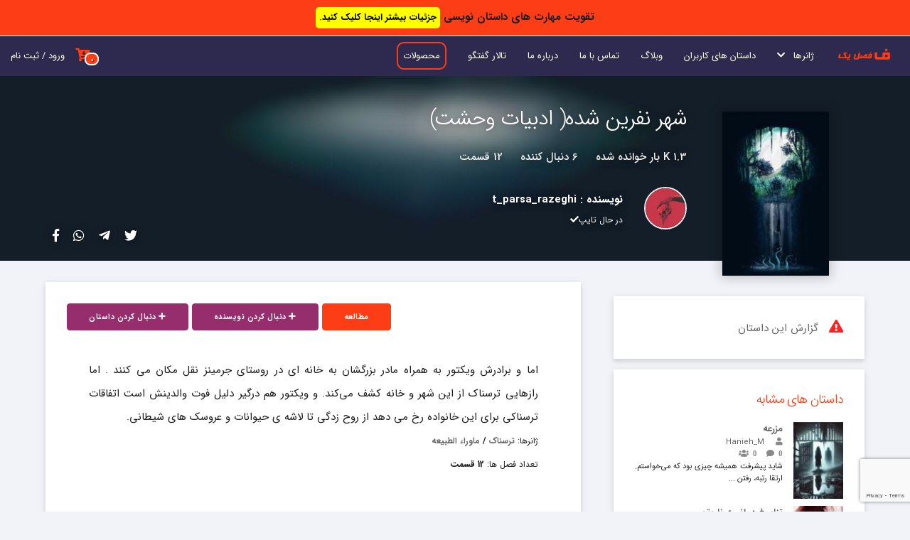

--- FILE ---
content_type: text/html; charset=UTF-8
request_url: https://fasleyek.com/story/973/%D8%B4%D9%87%D8%B1-%D9%86%D9%81%D8%B1%DB%8C%D9%86-%D8%B4%D8%AF%D9%87-%D8%A7%D8%AF%D8%A8%DB%8C%D8%A7%D8%AA-%D9%88%D8%AD%D8%B4%D8%AA
body_size: 6946
content:
<!DOCTYPE html>
<html lang="fa" dir="rtl">
<head>
	<!-- Global site tag (gtag.js) - Google Analytics -->
	
	
		<title>شهر نفرین شده( ادبیات وحشت) - t_parsa_razeghi | فصل یک</title>
	<meta charset="utf-8">
	<meta name="viewport" content="width=device-width, initial-scale=1.0">
	<link rel="stylesheet" type="text/css" href="https://fasleyek.com/assets/site/css/normalize.css">
	<link rel="stylesheet" type="text/css" href="https://fasleyek.com/assets/site/css/skeleton.css">
	<link rel="stylesheet" type="text/css" href="https://fasleyek.com/assets/site/css/fontawesome.min.css">
	<link rel="stylesheet" type="text/css" href="https://fasleyek.com/assets/site/css/fonts.css">
	<link rel="shortcut icon" type="image/png" href="https://fasleyek.com/assets/site/images/favicon.png"/>
	
	<link rel="stylesheet" type="text/css" href="https://fasleyek.com/assets/site/css/styles.css?v=1.6.9">

		
	<script type="text/javascript" src="https://fasleyek.com/assets/site/js/jquery.min.js"></script>
	<script type="text/javascript" src="https://fasleyek.com/assets/site/js/yektanet.js"></script>
	
	
		
		<meta name="description" content="اما و برادرش ویکتور به همراه مادر بزرگشان به خانه ای در روستای جرمینز نقل مکان می کنند . اما رازهایی ترسناک از این شهر و خانه کشف می‌کند. و ویکتور هم درگیر دلیل فوت والدینش ...">
	<meta property="og:site_name" content="فصل یک"/>
	<meta property="og:url" content="https://fasleyek.com/story/973/%D8%B4%D9%87%D8%B1-%D9%86%D9%81%D8%B1%DB%8C%D9%86-%D8%B4%D8%AF%D9%87-%D8%A7%D8%AF%D8%A8%DB%8C%D8%A7%D8%AA-%D9%88%D8%AD%D8%B4%D8%AA">
	<meta property="og:title" content="شهر نفرین شده( ادبیات وحشت) - t_parsa_razeghi | فصل یک">
	<meta property="og:description"	content="اما و برادرش ویکتور به همراه مادر بزرگشان به خانه ای در روستای جرمینز نقل مکان می کنند . اما رازهایی ترسناک از این شهر و خانه کشف می‌کند. و ویکتور هم درگیر دلیل فوت والدینش ...">
	<meta property="og:image" content="https://fasleyek.com/assets/images/big_pics/973-64c4fd32a173c.jpg">
	<meta property="og:type" content="website">

	<meta name="twitter:card" content="summary_large_image">
	<meta name="twitter:site" content="@">
	<meta name="twitter:creator" content="@">
	<meta name="twitter:title" content="شهر نفرین شده( ادبیات وحشت) - t_parsa_razeghi | فصل یک">
	<meta name="twitter:description" content="اما و برادرش ویکتور به همراه مادر بزرگشان به خانه ای در روستای جرمینز نقل مکان می کنند . اما رازهایی ترسناک از این شهر و خانه کشف می‌کند. و ویکتور هم درگیر دلیل فوت والدینش ...">
	<meta name="twitter:image" content="https://fasleyek.com/assets/images/big_pics/973-64c4fd32a173c.jpg">
  	<!-- Google Tag Manager -->
	<script>(function(w,d,s,l,i){w[l]=w[l]||[];w[l].push({'gtm.start':
	new Date().getTime(),event:'gtm.js'});var f=d.getElementsByTagName(s)[0],
	j=d.createElement(s),dl=l!='dataLayer'?'&l='+l:'';j.async=true;j.src=
	'https://www.googletagmanager.com/gtm.js?id='+i+dl;f.parentNode.insertBefore(j,f);
	})(window,document,'script','dataLayer','GTM-5M85KDQ');</script>
	<!-- End Google Tag Manager -->
</head>
<body>
	
	<header style="">
		<div class="overlay ">
			<div class="nav-top scrolled">

				<div class="top-header ">
					<div class="container">
						
						<div class="menu-bar">
							<i class="fa fa-bars"></i>
						</div>

						<div class="close-menu-bar">
							<i class="fa fa-times"></i>
						</div>

					</div>
				</div>

				<div class="row">
					<div class="twelve">
						<a id="logo" href="https://fasleyek.com/"><img src="https://fasleyek.com/assets/site/images/logo2.png" alt="فصل یک"></a>
						<nav class="navigation" role="navigation" style="position:relative;">
								<ul class="nav u-pull-right" >
									
									<li>
										<a href="javascript:;" class="dropdown">ژانرها &nbsp; <i class="fas fa-chevron-down"></i></a>
										<div class="container dropdown-menu large" >
											<div class="row title-row">
												<div class="title twelve columns">جستجو در ژانرها<hr class="line-orange"></div>
											</div>
											
											<ul class="row mg-bottom30">
												<li class="two columns"><a href="https://fasleyek.com/stories/?genres%5B%5D=action">اکشن</a></li><li class="two columns"><a href="https://fasleyek.com/stories/?genres%5B%5D=fantasy">تخیلی</a></li><li class="two columns"><a href="https://fasleyek.com/stories/?genres%5B%5D=tragedy">تراژدی</a></li><li class="two columns"><a href="https://fasleyek.com/stories/?genres%5B%5D=horror">ترسناک</a></li><li class="two columns"><a href="https://fasleyek.com/stories/?genres%5B%5D=crime">جنایی</a></li><li class="two columns"><a href="https://fasleyek.com/stories/?genres%5B%5D=historical-fiction">داستان تاریخی</a></li><li class="two columns"><a href="https://fasleyek.com/stories/?genres%5B%5D=short-story">داستان کوتاه</a></li><li class="two columns"><a href="https://fasleyek.com/stories/?genres%5B%5D=drama">درام</a></li><li class="two columns"><a href="https://fasleyek.com/stories/?genres%5B%5D=del-neveshte">دلنوشته</a></li><li class="two columns"><a href="https://fasleyek.com/stories/?genres%5B%5D=Thriller">دلهره آور</a></li><li class="two columns"><a href="https://fasleyek.com/stories/?genres%5B%5D=poetry">شعر</a></li><li class="two columns"><a href="https://fasleyek.com/stories/?genres%5B%5D=humor">طنز</a></li><li class="two columns"><a href="https://fasleyek.com/stories/?genres%5B%5D=romantic">عاشقانه</a></li><li class="two columns"><a href="https://fasleyek.com/stories/?genres%5B%5D=science-fiction">علمی تخیلی</a></li><li class="two columns"><a href="https://fasleyek.com/stories/?genres%5B%5D=Philosophical">فلسفی</a></li><li class="two columns"><a href="https://fasleyek.com/stories/?genres%5B%5D=Folklore">فولکلور</a></li><li class="two columns"><a href="https://fasleyek.com/stories/?genres%5B%5D=adventure">ماجراجویی</a></li><li class="two columns"><a href="https://fasleyek.com/stories/?genres%5B%5D=paranormal">ماوراء الطبیعه</a></li><li class="two columns"><a href="https://fasleyek.com/stories/?genres%5B%5D=mystery">معمایی</a></li><li class="two columns"><a href="https://fasleyek.com/stories/?genres%5B%5D=realism">واقع‌گرایی</a></li><li class="two columns"><a href="https://fasleyek.com/stories/?genres%5B%5D=detective">پلیسی</a></li>											
											</ul>
											
										</div>
									</li>
									<li><a href="https://fasleyek.com/stories">داستان های کاربران</a></li>
									<!-- <li><a href="https://fasleyek.com/books">کتاب ها</a></li>
									<li><a href="https://fasleyek.com/users">اعضای سایت</a></li>
									<li><a href="https://fasleyek.com/authors">نویسندگان</a></li> -->
									<li><a href="https://fasleyek.com/blog">وبلاگ</a></li>
									<li><a href="https://fasleyek.com/contact-us">تماس با ما</a></li>
									<li><a href="https://fasleyek.com/about-us">درباره ما</a></li>
                                                                        <li><a href="https://fasleyek.com/discussion">تالار گفتگو</a></li>
									<li><a class="donate-btn" href="https://fasleyek.com/products">محصولات</a></li>
									<!-- <li><a class="donate-btn" href="https://fasleyek.com/donate">همیاری</a></li> -->
								</ul>
																<a class="u-pull-left login" href="https://fasleyek.com/login" >ورود / ثبت نام</a>
																<a class="u-pull-left login basket-icon" title="سبد خرید" href="https://fasleyek.com/basket" ><i class="fas fa-cart-arrow-down"></i>
									<span class="basket-icon-num">0</span>
								</a>
						</nav>
					</div>
				</div>
			</div>
					</div>
	</header>
	<div class="header-overlay"></div>
			<input type="hidden" id="img_blur" value="https://fasleyek.com/assets/images/bcovers/973-64c4fd32a173c-blur.jpg">
	<div id="cover-story" class="cover-box cover-story mg-bottom30">
		<div class="container">
			<div class="cover">
				<img src="https://fasleyek.com/assets/images/covers/973-64c4fd32a173c-156.jpg"  alt="شهر نفرین شده( ادبیات وحشت)">
			</div>
			<h1>شهر نفرین شده( ادبیات وحشت)</h1>
			<div class="story-info">
				<span class="info"><span class="count_num" >1.3 K</span> بار خوانده شده</span>
				<span class="info"><span class="count_num" >6</span> دنبال کننده</span>
				<span class="info">12 قسمت</span>
			</div>

			<div class="author-info">
							
				<a href="https://fasleyek.com/user/t_parsa_razeghi" class="avatar">
					<img src="https://fasleyek.com/./assets/images/useravatars/u-2108-64cbfbb02bb5b-70.jpg" width="60" height="60" alt="t_parsa_razeghi">
				</a>
				<strong>نویسنده : <a href="https://fasleyek.com/user/t_parsa_razeghi">t_parsa_razeghi</a></strong>
				<small>
					<span>در حال تایپ<i class="fa fa-check"></i></span>
				</small>
			</div>
			<div class="socials">
				<a  target="_blank" class="twitter" href="https://twitter.com/intent/tweet?text=%D8%B4%D9%87%D8%B1+%D9%86%D9%81%D8%B1%DB%8C%D9%86+%D8%B4%D8%AF%D9%87%28+%D8%A7%D8%AF%D8%A8%DB%8C%D8%A7%D8%AA+%D9%88%D8%AD%D8%B4%D8%AA%29+%D8%A7%D9%85%D8%A7+%D9%88+%D8%A8%D8%B1%D8%A7%D8%AF%D8%B1%D8%B4+%D9%88%DB%8C%DA%A9%D8%AA%D9%88%D8%B1+%D8%A8%D9%87+%D9%87%D9%85%D8%B1%D8%A7%D9%87+%D9%85%D8%A7%D8%AF%D8%B1+%D8%A8%D8%B2%D8%B1%DA%AF%D8%B4%D8%A7%D9%86+%D8%A8%D9%87+%D8%AE%D8%A7%D9%86%D9%87+%D8%A7%DB%8C+%D8%AF%D8%B1+%D8%B1%D9%88%D8%B3%D8%AA%D8%A7%DB%8C+%D8%AC%D8%B1%D9%85%DB%8C%D9%86%D8%B2+%D9%86%D9%82%D9%84+%D9%85%DA%A9%D8%A7%D9%86+%D9%85%DB%8C+%DA%A9%D9%86%D9%86%D8%AF+.+%D8%A7%D9%85%D8%A7+%D8%B1%D8%A7%D8%B2%D9%87%D8%A7%DB%8C%DB%8C+%D8%AA%D8%B1%D8%B3%D9%86%D8%A7%DA%A9+%D8%A7%D8%B2+%D8%A7%DB%8C%D9%86+%D8%B4%D9%87%D8%B1+%D9%88+%D8%AE%D8%A7%D9%86%D9%87+%DA%A9%D8%B4%D9%81+%D9%85%DB%8C%E2%80%8C%DA%A9%D9%86%D8%AF.+%D9%88+%D9%88%DB%8C%DA%A9%D8%AA%D9%88%D8%B1+%D9%87%D9%85+%D8%AF%D8%B1%DA%AF%DB%8C%D8%B1+%D8%AF%D9%84%DB%8C%D9%84+%D9%81%D9%88%D8%AA+%D9%88%D8%A7%D9%84%D8%AF%DB%8C%D9%86%D8%B4+...&url=https%3A%2F%2Ffasleyek.com%2Fstory%2F973%2F%D8%B4%D9%87%D8%B1-%D9%86%D9%81%D8%B1%DB%8C%D9%86-%D8%B4%D8%AF%D9%87-%D8%A7%D8%AF%D8%A8%DB%8C%D8%A7%D8%AA-%D9%88%D8%AD%D8%B4%D8%AA&original_referer=https%3A%2F%2Ffasleyek.com%2Fstory%2F973%2F%D8%B4%D9%87%D8%B1-%D9%86%D9%81%D8%B1%DB%8C%D9%86-%D8%B4%D8%AF%D9%87-%D8%A7%D8%AF%D8%A8%DB%8C%D8%A7%D8%AA-%D9%88%D8%AD%D8%B4%D8%AA"><i class="fab fa-twitter"></i></a><a  target="_blank" class="telegram" href="https://telegram.me/share/url?url=https%3A%2F%2Ffasleyek.com%2Fstory%2F973%2F%D8%B4%D9%87%D8%B1-%D9%86%D9%81%D8%B1%DB%8C%D9%86-%D8%B4%D8%AF%D9%87-%D8%A7%D8%AF%D8%A8%DB%8C%D8%A7%D8%AA-%D9%88%D8%AD%D8%B4%D8%AA&text=%D8%B4%D9%87%D8%B1+%D9%86%D9%81%D8%B1%DB%8C%D9%86+%D8%B4%D8%AF%D9%87%28+%D8%A7%D8%AF%D8%A8%DB%8C%D8%A7%D8%AA+%D9%88%D8%AD%D8%B4%D8%AA%29+%D8%A7%D9%85%D8%A7+%D9%88+%D8%A8%D8%B1%D8%A7%D8%AF%D8%B1%D8%B4+%D9%88%DB%8C%DA%A9%D8%AA%D9%88%D8%B1+%D8%A8%D9%87+%D9%87%D9%85%D8%B1%D8%A7%D9%87+%D9%85%D8%A7%D8%AF%D8%B1+%D8%A8%D8%B2%D8%B1%DA%AF%D8%B4%D8%A7%D9%86+%D8%A8%D9%87+%D8%AE%D8%A7%D9%86%D9%87+%D8%A7%DB%8C+%D8%AF%D8%B1+%D8%B1%D9%88%D8%B3%D8%AA%D8%A7%DB%8C+%D8%AC%D8%B1%D9%85%DB%8C%D9%86%D8%B2+%D9%86%D9%82%D9%84+%D9%85%DA%A9%D8%A7%D9%86+%D9%85%DB%8C+%DA%A9%D9%86%D9%86%D8%AF+.+%D8%A7%D9%85%D8%A7+%D8%B1%D8%A7%D8%B2%D9%87%D8%A7%DB%8C%DB%8C+%D8%AA%D8%B1%D8%B3%D9%86%D8%A7%DA%A9+%D8%A7%D8%B2+%D8%A7%DB%8C%D9%86+%D8%B4%D9%87%D8%B1+%D9%88+%D8%AE%D8%A7%D9%86%D9%87+%DA%A9%D8%B4%D9%81+%D9%85%DB%8C%E2%80%8C%DA%A9%D9%86%D8%AF.+%D9%88+%D9%88%DB%8C%DA%A9%D8%AA%D9%88%D8%B1+%D9%87%D9%85+%D8%AF%D8%B1%DA%AF%DB%8C%D8%B1+%D8%AF%D9%84%DB%8C%D9%84+%D9%81%D9%88%D8%AA+%D9%88%D8%A7%D9%84%D8%AF%DB%8C%D9%86%D8%B4+..."><i class="fab fa-telegram-plane"></i></a><a  target="_blank" class="whatsapp" data-action="share/whatsapp/share" href="https://api.whatsapp.com/send?text=https%3A%2F%2Ffasleyek.com%2Fstory%2F973%2F%D8%B4%D9%87%D8%B1-%D9%86%D9%81%D8%B1%DB%8C%D9%86-%D8%B4%D8%AF%D9%87-%D8%A7%D8%AF%D8%A8%DB%8C%D8%A7%D8%AA-%D9%88%D8%AD%D8%B4%D8%AA"><i class="fab fa-whatsapp"></i></a><a  target="_blank" class="facebook" href="https://facebook.com/sharer/sharer.php?u=https%3A%2F%2Ffasleyek.com%2Fstory%2F973%2F%D8%B4%D9%87%D8%B1-%D9%86%D9%81%D8%B1%DB%8C%D9%86-%D8%B4%D8%AF%D9%87-%D8%A7%D8%AF%D8%A8%DB%8C%D8%A7%D8%AA-%D9%88%D8%AD%D8%B4%D8%AA"><i class="fab fa-facebook-f"></i></a>			</div>
		</div>
	</div>
	<div class="container story-description">
				<div class="row row-one">
			<div class="four columns right-side">
								<div class="ad">
									</div>				<div class="shadow">
					<a href="javascript:;" class="open-modal add_to_items_single" data-modal="report-story"><span class="report"><i class="fa fa-exclamation-triangle"></i></span>گزارش این داستان</a>
				</div>
												<div class="shadow">
					<div class="suggestion">
				
						<h4>داستان های مشابه</h4>
						
							
						<div class="story-item">
							<div class="cover">
								<a href="https://fasleyek.com/story/1888/مزرعه">
									<img class="u-full-width" src="https://fasleyek.com/assets/images/covers/1888-6935c3ba98004-65.jpg" alt="مزرعه">
								</a>
							</div>

							<div class="info">
								<div class="title"><a href="https://fasleyek.com/story/1888/مزرعه">مزرعه</a></div>
								<div class="author"><a href="https://fasleyek.com/user/Hanieh_M"><span><i class="fa fa-user" aria-hidden="true">&nbsp;</i></span> Hanieh_M</a></div>
								<div class="meta">
								  <span><i class="fas fa-comment" aria-hidden="true">&nbsp; 0</i></span>
								  <span><i class="fas fa-users" aria-hidden="true">&nbsp; 0</i></span>
								</div>
								<p class="synopsis">شاید پیشرفت همیشه چیزی بود که می‌خواستم. ارتقا رتبه، رفتن ...</p>
							</div>
						</div>
						
							
						<div class="story-item">
							<div class="cover">
								<a href="https://fasleyek.com/story/1143/تناسخ-در-انيمه-ناروتو-">
									<img class="u-full-width" src="https://fasleyek.com/assets/images/covers/1143-65e4d4994f797-65.png" alt="تناسخ در انيمه ناروتو ">
								</a>
							</div>

							<div class="info">
								<div class="title"><a href="https://fasleyek.com/story/1143/تناسخ-در-انيمه-ناروتو-">تناسخ در انيمه ناروتو </a></div>
								<div class="author"><a href="https://fasleyek.com/user/animecharlotte12345678"><span><i class="fa fa-user" aria-hidden="true">&nbsp;</i></span> animecharlotte12345678</a></div>
								<div class="meta">
								  <span><i class="fas fa-comment" aria-hidden="true">&nbsp; 3</i></span>
								  <span><i class="fas fa-users" aria-hidden="true">&nbsp; 3</i></span>
								</div>
								<p class="synopsis">درباره دختری که در انیمه ناروتو تناسخ پیدا می کنه و وقتی ...</p>
							</div>
						</div>
						
							
						<div class="story-item">
							<div class="cover">
								<a href="https://fasleyek.com/story/1635/خانه-وحشت">
									<img class="u-full-width" src="https://fasleyek.com/assets/site/images/no-cover.jpg" alt="خانه وحشت">
								</a>
							</div>

							<div class="info">
								<div class="title"><a href="https://fasleyek.com/story/1635/خانه-وحشت">خانه وحشت</a></div>
								<div class="author"><a href="https://fasleyek.com/user/leila90949094"><span><i class="fa fa-user" aria-hidden="true">&nbsp;</i></span> leila90949094</a></div>
								<div class="meta">
								  <span><i class="fas fa-comment" aria-hidden="true">&nbsp; 0</i></span>
								  <span><i class="fas fa-users" aria-hidden="true">&nbsp; 0</i></span>
								</div>
								<p class="synopsis">یه اکیپ چهار نفره شاد وخوشحال که از کلاس دهم باهم رفیق بودند.بعد ...</p>
							</div>
						</div>
											
					</div>
				</div>
								
								<div class="ad">
									</div>				
			</div>

						<div class="eight columns shadow left-side">
				<div class="u-pull-left">
										<a class="button btn-md btn-primary" href="https://fasleyek.com/story/973/chapter/3755/شهر-نفرین-شده-ادبیات-وحشت">مطالعه</a>
																				<a data-btn_action_text="دنبال کردن نویسنده" data-btn_num="2" data-author_id="2108" class="follow-author button btn-md btn-primary2" href="javascript:;"><i class="fa fa-plus"></i> دنبال کردن نویسنده</a>					<a data-btn_action_text="دنبال کردن داستان" data-story_id="973" class="follow-story button btn-md btn-primary2" href="javascript:;"><i class="fa fa-plus"></i> دنبال کردن داستان</a>									</div>
				<div class="description u-cf">
					اما و برادرش ویکتور به همراه مادر بزرگشان به خانه ای در روستای جرمینز نقل مکان می کنند . اما رازهایی ترسناک از این شهر و خانه کشف می‌کند. و ویکتور هم درگیر دلیل فوت والدینش است اتفاقات ترسناکی برای این خانواده رخ می دهد از روح زدگی تا لاشه ی حیوانات و عروسک های شیطانی.
					<div class="">
						<small>ژانرها: <strong><a target="_blank" href="https://fasleyek.com/stories?genres%5B%5D=horror">ترسناک</a> / <a target="_blank" href="https://fasleyek.com/stories?genres%5B%5D=paranormal">ماوراء الطبیعه</a></strong></small><br>
						<small>تعداد فصل ها: <strong>12 قسمت</strong></small>
					</div>
				</div>
				<div class="table-contents">
					<ul>
						<div class="table-contents-header">فصل ها</div>
						<li><a href="https://fasleyek.com/story/973/chapter/3755/شهر-نفرین-شده-ادبیات-وحشت">دالان تاریک و مخوف </a></li><li><a href="https://fasleyek.com/story/973/chapter/3762/شهر-نفرین-شده-ادبیات-وحشت">شب ترس و وحشت </a></li><li><a href="https://fasleyek.com/story/973/chapter/3765/شهر-نفرین-شده-ادبیات-وحشت">گودال جمجمه </a></li><li><a href="https://fasleyek.com/story/973/chapter/3767/شهر-نفرین-شده-ادبیات-وحشت">سفر خطرناک </a></li><li><a href="https://fasleyek.com/story/973/chapter/3771/شهر-نفرین-شده-ادبیات-وحشت">گودال جمجمه ( بخش دوم ) " اکسیر و افعی ها</a></li><li><a href="https://fasleyek.com/story/973/chapter/3775/شهر-نفرین-شده-ادبیات-وحشت"> سقوط به ته گودال </a></li><li><a href="https://fasleyek.com/story/973/chapter/3861/شهر-نفرین-شده-ادبیات-وحشت">چرخه ی آشوب</a></li><li><a href="https://fasleyek.com/story/973/chapter/3891/شهر-نفرین-شده-ادبیات-وحشت">تخلیه ی اردوگاه</a></li><li><a href="https://fasleyek.com/story/973/chapter/3894/شهر-نفرین-شده-ادبیات-وحشت">شماره ی ناشناس </a></li><li><a href="https://fasleyek.com/story/973/chapter/3899/شهر-نفرین-شده-ادبیات-وحشت">کمک !</a></li><li><a href="https://fasleyek.com/story/973/chapter/4735/شهر-نفرین-شده-ادبیات-وحشت">کلید قلب </a></li><li><a href="https://fasleyek.com/story/973/chapter/4736/شهر-نفرین-شده-ادبیات-وحشت">پاساژ گردها</a></li>					
					</ul>
				</div>
			</div>
		</div>
	</div>


	<div class="modal" id="report-story" role="dialog" aria-labelledby="گزارش داستان" aria-describedby="گزارش داستان" aria-hidden="true" style="display: none">

	    <div class="modal-content">
	    	<div class="modal-title modal-title-danger">
	    		<span class="modal-heading">گزارش داستان</span>
	    	</div>
	    	<div class="modal-body" style="padding-bottom: 0px;">
	    		<p id="Modal_Description">آیا از گزارش این داستان اطمینان دارید؟ </p>
	        	
	    	</div>
	        <div class="modal-footer ">
	        	<form action="https://fasleyek.com/reports/submit" method="POST">
	        		<input type="hidden" name="csrf_token" value="c83788faa42c6857ca8410dbdc66bae5" />	        			        			        			<div style="margin-right: 30px;">
	        				<input type="checkbox" id="reason1" name="reason_id[]" value="1">
	        				<label for="reason1">مغایرت با قوانین جمهوری اسلامی</label>
	        			</div>
	        			
	        			        			<div style="margin-right: 30px;">
	        				<input type="checkbox" id="reason2" name="reason_id[]" value="2">
	        				<label for="reason2">اهانت به مقدسات</label>
	        			</div>
	        			
	        			        			<div style="margin-right: 30px;">
	        				<input type="checkbox" id="reason4" name="reason_id[]" value="4">
	        				<label for="reason4">مطالب خلاف شرع  و ترویج بی بندوباری</label>
	        			</div>
	        			
	        			        			<div style="margin-right: 30px;">
	        				<input type="checkbox" id="reason5" name="reason_id[]" value="5">
	        				<label for="reason5">نفرت پراکنی و توهین به اقوام</label>
	        			</div>
	        			
	        			        			<div style="margin-right: 30px;">
	        				<input type="checkbox" id="reason6" name="reason_id[]" value="6">
	        				<label for="reason6">تبلیغی و اسپم</label>
	        			</div>
	        			
	        			        			<div style="margin-right: 30px;">
	        				<input type="checkbox" id="reason7" name="reason_id[]" value="7">
	        				<label for="reason7">دزدی ادبی</label>
	        			</div>
	        			
	        			        		<div style="padding:20px;">
	        			<label >توضیحات بیشتر</label>
	        			<textarea style="height:50px;" name="text" class="u-full-width" placeholder="توضیحات بیشتر ..."></textarea>
	        		</div>
	        		
	        		<input type="hidden" value="973" name="module_id">
	        		<input type="hidden" value="0" name="module_type">
														<input type="hidden" name="recaptcha_token" id="recaptcha_token">
									<script src="https://www.google.com/recaptcha/api.js?render=6LehOUErAAAAAO8Y3ouR2saZ5aOnKKFwoZKEc11n"></script>
									<script>
									    grecaptcha.ready(function() {
									        grecaptcha.execute('6LehOUErAAAAAO8Y3ouR2saZ5aOnKKFwoZKEc11n', {action: 'register'}).then(function(token) {
									            // Add token to a hidden field in your form
									            document.getElementById('recaptcha_token').value = token;
									        });
									    });
									</script>	        		<div class="center">
	        			<button type="submit" name="submit" value="Submit" class="button btn-md btn-red">تایید</button>
	        			<button type="button" class="close-modal-btn button btn-md">انصراف</button>
	        		</div>
	        	</form>
	        	
	        	<button class="close-modal close-modal-btn"><i class="fa fa-times"></i></button>
	        </div>
	    </div>
	</div>
		<script type="text/javascript">
		var cover=document.getElementById("cover-story");
		var img_blur=document.getElementById("img_blur").value;

					
		if(screen.width<=520){
			if(img_blur){
				var new_name=change_name(img_blur,520);
			}
		}

					
		else if(screen.width<=850){
			if(img_blur){
				var new_name=change_name(img_blur,850);
			}
		}

					
		else{
			if(img_blur){
				var new_name=change_name(img_blur,1560);
			}
		}

				if(new_name){
			cover.style.backgroundImage = "url('"+new_name+"')";
		}
		else{
			cover.style.backgroundColor = "#838096";
		}
		


		function change_name(name,size){
			var re = /(?:\.([^.]+))?$/;

			var ext = re.exec(name)[1];   // "jpg"

			var new_name=name.replace("."+ext, "-"+size+"."+ext);

			return new_name;
		}
	</script>		<div id="top-fixed-banner" >تقویت مهارت های داستان نویسی 
		<a class="yellow-btn" href="https://fasleyek.com/products">جزئیات بیشتر اینجا کلیک کنید.</a>
	</div>
		<section class="footer">
		
		<div class="container">
			<div class="row">
				<div class="twelve columns">
					
					<div class="row">
						<div class="twelve columns">
							<ul class="links">
								<li><a href="https://fasleyek.com/">خانه</a></li>
								<li><a href="https://fasleyek.com/contact-us">تماس با ما</a></li>
								<li><a href="https://fasleyek.com/about-us">درباره ما</a></li>
								<li><a href="https://fasleyek.com/regulations">قوانین و مقررات</a></li>
                                                                <li><a href="https://fasleyek.com/discussion">تالار گفتگو</a></li>

							</ul>
							<hr class="line-orange2">
						</div>
					</div>

					<div class="row">
						<div class="four columns">
							<strong>صفحات مفید</strong>
							<ul class="links-2">
								<li><a href="https://fasleyek.com/regulations">قوانین و مقررات</a></li><li><a href="https://fasleyek.com/آموزش-نوشتن-رمان-در-سایت-داستان-نویسی-فصل-یک">آموزش نوشتن رمان در سایت داستان نویسی فصل یک</a></li><li><a href="https://fasleyek.com/discussion">تالار گفتگو</a></li><li><a href="https://fasleyek.com/messages">پیام های کاربران</a></li><li><a href="https://fasleyek.com/products">محصولات</a></li><li><a href="https://fasleyek.com/donate">همیاری</a></li>							</ul>
						</div>
						<div class="four columns">
							<strong>مطالب تصادفی</strong>
							<li><a href="https://fasleyek.com/blog/post/فن-فیکشن-چیست">فن فیکشن چیست؟</a></li><li><a href="https://fasleyek.com/blog/post/چگونه-داستان-تخیلی-بنویسیم">چگونه داستان تخیلی بنویسیم؟ 13 نکته کاربردی برای نوشتن رمان در ژانر فانتزی</a></li><li><a href="https://fasleyek.com/blog/post/طرح-داستان-یا-پیرنگ-چیست">طرح داستان یا پیرنگ چیست؟</a></li><li><a href="https://fasleyek.com/blog/post/شخصیت-پردازی-در-رمان-چگونه-انجام-می-شود">شخصیت پردازی در رمان چگونه انجام می شود؟</a></li><li><a href="https://fasleyek.com/blog/post/موضوعاتی-جالب-برای-نوشتن-داستان-کوتاه">موضوعاتی جالب برای نوشتن داستان کوتاه</a></li>						</div>
						<div class="four columns">
							<strong>شبکه های اجتماعی</strong>
							<ul class="socials">
																								<li><a target="_blank" href="https://www.instagram.com/fasleyek/"><i class="fab fa-instagram"></i></a></li>
																								<li><a target="_blank" href="https://t.me/fasleyekcom"><i class="fab fa-telegram-plane"></i></a></li>
																
																								<li><a target="_blank" href="https://www.youtube.com/channel/UCQtqXsi0YZmBHxfkFR6MOfg"><i class="fab fa-youtube"></i></a></li>
																															</ul>
						</div>
						
					</div>
					
					<hr class="line-orange2" style="opacity: 25%;">
					
					<ul class="">

						<li><small>
							بازنشر مطالب حتما باید با ذکر منبع باشد. در غیر این صورت قابل پیگیری است. 
							Fasle Yek ۱۴۰۴</small> ©</li>
						
					</ul>
				</div>

			</div>
			
		</div>
	</section>

		<div class="modal" id="login_modal" role="dialog" aria-labelledby="خطا" aria-describedby="خطا" aria-hidden="true" style="display: none">

	    <div class="modal-content">
	    	<div class="modal-title modal-title-danger">
	    		<span class="modal-heading">خطا</span>
	    	</div>
	    	<div class="modal-body">
	    		<p id="Modal_Description">برای "<span id="action_title"></span>" باید وارد حساب کاربری خود شوید.</p>
	        	
	    	</div>
	        <div class="modal-footer center">
	        	
        		<a href="https://fasleyek.com/account/register?tab=register" type="button" class="button btn-md btn-primary">ثبت نام</a>
        		<a href="https://fasleyek.com/account/register?tab=login" type="button" class="button btn-md btn-primary">ورود</a>
	        	<button class="close-modal close-modal-btn"><i class="fa fa-times"></i></button>
	        </div>
	    </div>
	</div> 
	<input type="hidden" name="csrf_token" value="c83788faa42c6857ca8410dbdc66bae5" />	
		
	<script type="text/javascript">var base_url='https://fasleyek.com/';</script>
	<script type="text/javascript" src="https://fasleyek.com/assets/site/js/main.js?v=1.7"></script>
	
			<script type="text/javascript" src="https://fasleyek.com/assets/site/js/push_notification.js"></script>
	<link rel="manifest" href="https://fasleyek.com/assets/site/js/manifest.json">
  	<!-- Google Tag Manager (noscript) -->
	<noscript><iframe src="https://www.googletagmanager.com/ns.html?id=GTM-5M85KDQ"
	height="0" width="0" style="display:none;visibility:hidden"></iframe></noscript>
	<!-- End Google Tag Manager (noscript) -->
<script defer src="https://static.cloudflareinsights.com/beacon.min.js/vcd15cbe7772f49c399c6a5babf22c1241717689176015" integrity="sha512-ZpsOmlRQV6y907TI0dKBHq9Md29nnaEIPlkf84rnaERnq6zvWvPUqr2ft8M1aS28oN72PdrCzSjY4U6VaAw1EQ==" data-cf-beacon='{"version":"2024.11.0","token":"e60527d0c909467fbed27504db7a0300","r":1,"server_timing":{"name":{"cfCacheStatus":true,"cfEdge":true,"cfExtPri":true,"cfL4":true,"cfOrigin":true,"cfSpeedBrain":true},"location_startswith":null}}' crossorigin="anonymous"></script>
</body>
</html>

--- FILE ---
content_type: text/html; charset=utf-8
request_url: https://www.google.com/recaptcha/api2/anchor?ar=1&k=6LehOUErAAAAAO8Y3ouR2saZ5aOnKKFwoZKEc11n&co=aHR0cHM6Ly9mYXNsZXllay5jb206NDQz&hl=en&v=N67nZn4AqZkNcbeMu4prBgzg&size=invisible&anchor-ms=20000&execute-ms=30000&cb=z9v4icydpfa8
body_size: 48690
content:
<!DOCTYPE HTML><html dir="ltr" lang="en"><head><meta http-equiv="Content-Type" content="text/html; charset=UTF-8">
<meta http-equiv="X-UA-Compatible" content="IE=edge">
<title>reCAPTCHA</title>
<style type="text/css">
/* cyrillic-ext */
@font-face {
  font-family: 'Roboto';
  font-style: normal;
  font-weight: 400;
  font-stretch: 100%;
  src: url(//fonts.gstatic.com/s/roboto/v48/KFO7CnqEu92Fr1ME7kSn66aGLdTylUAMa3GUBHMdazTgWw.woff2) format('woff2');
  unicode-range: U+0460-052F, U+1C80-1C8A, U+20B4, U+2DE0-2DFF, U+A640-A69F, U+FE2E-FE2F;
}
/* cyrillic */
@font-face {
  font-family: 'Roboto';
  font-style: normal;
  font-weight: 400;
  font-stretch: 100%;
  src: url(//fonts.gstatic.com/s/roboto/v48/KFO7CnqEu92Fr1ME7kSn66aGLdTylUAMa3iUBHMdazTgWw.woff2) format('woff2');
  unicode-range: U+0301, U+0400-045F, U+0490-0491, U+04B0-04B1, U+2116;
}
/* greek-ext */
@font-face {
  font-family: 'Roboto';
  font-style: normal;
  font-weight: 400;
  font-stretch: 100%;
  src: url(//fonts.gstatic.com/s/roboto/v48/KFO7CnqEu92Fr1ME7kSn66aGLdTylUAMa3CUBHMdazTgWw.woff2) format('woff2');
  unicode-range: U+1F00-1FFF;
}
/* greek */
@font-face {
  font-family: 'Roboto';
  font-style: normal;
  font-weight: 400;
  font-stretch: 100%;
  src: url(//fonts.gstatic.com/s/roboto/v48/KFO7CnqEu92Fr1ME7kSn66aGLdTylUAMa3-UBHMdazTgWw.woff2) format('woff2');
  unicode-range: U+0370-0377, U+037A-037F, U+0384-038A, U+038C, U+038E-03A1, U+03A3-03FF;
}
/* math */
@font-face {
  font-family: 'Roboto';
  font-style: normal;
  font-weight: 400;
  font-stretch: 100%;
  src: url(//fonts.gstatic.com/s/roboto/v48/KFO7CnqEu92Fr1ME7kSn66aGLdTylUAMawCUBHMdazTgWw.woff2) format('woff2');
  unicode-range: U+0302-0303, U+0305, U+0307-0308, U+0310, U+0312, U+0315, U+031A, U+0326-0327, U+032C, U+032F-0330, U+0332-0333, U+0338, U+033A, U+0346, U+034D, U+0391-03A1, U+03A3-03A9, U+03B1-03C9, U+03D1, U+03D5-03D6, U+03F0-03F1, U+03F4-03F5, U+2016-2017, U+2034-2038, U+203C, U+2040, U+2043, U+2047, U+2050, U+2057, U+205F, U+2070-2071, U+2074-208E, U+2090-209C, U+20D0-20DC, U+20E1, U+20E5-20EF, U+2100-2112, U+2114-2115, U+2117-2121, U+2123-214F, U+2190, U+2192, U+2194-21AE, U+21B0-21E5, U+21F1-21F2, U+21F4-2211, U+2213-2214, U+2216-22FF, U+2308-230B, U+2310, U+2319, U+231C-2321, U+2336-237A, U+237C, U+2395, U+239B-23B7, U+23D0, U+23DC-23E1, U+2474-2475, U+25AF, U+25B3, U+25B7, U+25BD, U+25C1, U+25CA, U+25CC, U+25FB, U+266D-266F, U+27C0-27FF, U+2900-2AFF, U+2B0E-2B11, U+2B30-2B4C, U+2BFE, U+3030, U+FF5B, U+FF5D, U+1D400-1D7FF, U+1EE00-1EEFF;
}
/* symbols */
@font-face {
  font-family: 'Roboto';
  font-style: normal;
  font-weight: 400;
  font-stretch: 100%;
  src: url(//fonts.gstatic.com/s/roboto/v48/KFO7CnqEu92Fr1ME7kSn66aGLdTylUAMaxKUBHMdazTgWw.woff2) format('woff2');
  unicode-range: U+0001-000C, U+000E-001F, U+007F-009F, U+20DD-20E0, U+20E2-20E4, U+2150-218F, U+2190, U+2192, U+2194-2199, U+21AF, U+21E6-21F0, U+21F3, U+2218-2219, U+2299, U+22C4-22C6, U+2300-243F, U+2440-244A, U+2460-24FF, U+25A0-27BF, U+2800-28FF, U+2921-2922, U+2981, U+29BF, U+29EB, U+2B00-2BFF, U+4DC0-4DFF, U+FFF9-FFFB, U+10140-1018E, U+10190-1019C, U+101A0, U+101D0-101FD, U+102E0-102FB, U+10E60-10E7E, U+1D2C0-1D2D3, U+1D2E0-1D37F, U+1F000-1F0FF, U+1F100-1F1AD, U+1F1E6-1F1FF, U+1F30D-1F30F, U+1F315, U+1F31C, U+1F31E, U+1F320-1F32C, U+1F336, U+1F378, U+1F37D, U+1F382, U+1F393-1F39F, U+1F3A7-1F3A8, U+1F3AC-1F3AF, U+1F3C2, U+1F3C4-1F3C6, U+1F3CA-1F3CE, U+1F3D4-1F3E0, U+1F3ED, U+1F3F1-1F3F3, U+1F3F5-1F3F7, U+1F408, U+1F415, U+1F41F, U+1F426, U+1F43F, U+1F441-1F442, U+1F444, U+1F446-1F449, U+1F44C-1F44E, U+1F453, U+1F46A, U+1F47D, U+1F4A3, U+1F4B0, U+1F4B3, U+1F4B9, U+1F4BB, U+1F4BF, U+1F4C8-1F4CB, U+1F4D6, U+1F4DA, U+1F4DF, U+1F4E3-1F4E6, U+1F4EA-1F4ED, U+1F4F7, U+1F4F9-1F4FB, U+1F4FD-1F4FE, U+1F503, U+1F507-1F50B, U+1F50D, U+1F512-1F513, U+1F53E-1F54A, U+1F54F-1F5FA, U+1F610, U+1F650-1F67F, U+1F687, U+1F68D, U+1F691, U+1F694, U+1F698, U+1F6AD, U+1F6B2, U+1F6B9-1F6BA, U+1F6BC, U+1F6C6-1F6CF, U+1F6D3-1F6D7, U+1F6E0-1F6EA, U+1F6F0-1F6F3, U+1F6F7-1F6FC, U+1F700-1F7FF, U+1F800-1F80B, U+1F810-1F847, U+1F850-1F859, U+1F860-1F887, U+1F890-1F8AD, U+1F8B0-1F8BB, U+1F8C0-1F8C1, U+1F900-1F90B, U+1F93B, U+1F946, U+1F984, U+1F996, U+1F9E9, U+1FA00-1FA6F, U+1FA70-1FA7C, U+1FA80-1FA89, U+1FA8F-1FAC6, U+1FACE-1FADC, U+1FADF-1FAE9, U+1FAF0-1FAF8, U+1FB00-1FBFF;
}
/* vietnamese */
@font-face {
  font-family: 'Roboto';
  font-style: normal;
  font-weight: 400;
  font-stretch: 100%;
  src: url(//fonts.gstatic.com/s/roboto/v48/KFO7CnqEu92Fr1ME7kSn66aGLdTylUAMa3OUBHMdazTgWw.woff2) format('woff2');
  unicode-range: U+0102-0103, U+0110-0111, U+0128-0129, U+0168-0169, U+01A0-01A1, U+01AF-01B0, U+0300-0301, U+0303-0304, U+0308-0309, U+0323, U+0329, U+1EA0-1EF9, U+20AB;
}
/* latin-ext */
@font-face {
  font-family: 'Roboto';
  font-style: normal;
  font-weight: 400;
  font-stretch: 100%;
  src: url(//fonts.gstatic.com/s/roboto/v48/KFO7CnqEu92Fr1ME7kSn66aGLdTylUAMa3KUBHMdazTgWw.woff2) format('woff2');
  unicode-range: U+0100-02BA, U+02BD-02C5, U+02C7-02CC, U+02CE-02D7, U+02DD-02FF, U+0304, U+0308, U+0329, U+1D00-1DBF, U+1E00-1E9F, U+1EF2-1EFF, U+2020, U+20A0-20AB, U+20AD-20C0, U+2113, U+2C60-2C7F, U+A720-A7FF;
}
/* latin */
@font-face {
  font-family: 'Roboto';
  font-style: normal;
  font-weight: 400;
  font-stretch: 100%;
  src: url(//fonts.gstatic.com/s/roboto/v48/KFO7CnqEu92Fr1ME7kSn66aGLdTylUAMa3yUBHMdazQ.woff2) format('woff2');
  unicode-range: U+0000-00FF, U+0131, U+0152-0153, U+02BB-02BC, U+02C6, U+02DA, U+02DC, U+0304, U+0308, U+0329, U+2000-206F, U+20AC, U+2122, U+2191, U+2193, U+2212, U+2215, U+FEFF, U+FFFD;
}
/* cyrillic-ext */
@font-face {
  font-family: 'Roboto';
  font-style: normal;
  font-weight: 500;
  font-stretch: 100%;
  src: url(//fonts.gstatic.com/s/roboto/v48/KFO7CnqEu92Fr1ME7kSn66aGLdTylUAMa3GUBHMdazTgWw.woff2) format('woff2');
  unicode-range: U+0460-052F, U+1C80-1C8A, U+20B4, U+2DE0-2DFF, U+A640-A69F, U+FE2E-FE2F;
}
/* cyrillic */
@font-face {
  font-family: 'Roboto';
  font-style: normal;
  font-weight: 500;
  font-stretch: 100%;
  src: url(//fonts.gstatic.com/s/roboto/v48/KFO7CnqEu92Fr1ME7kSn66aGLdTylUAMa3iUBHMdazTgWw.woff2) format('woff2');
  unicode-range: U+0301, U+0400-045F, U+0490-0491, U+04B0-04B1, U+2116;
}
/* greek-ext */
@font-face {
  font-family: 'Roboto';
  font-style: normal;
  font-weight: 500;
  font-stretch: 100%;
  src: url(//fonts.gstatic.com/s/roboto/v48/KFO7CnqEu92Fr1ME7kSn66aGLdTylUAMa3CUBHMdazTgWw.woff2) format('woff2');
  unicode-range: U+1F00-1FFF;
}
/* greek */
@font-face {
  font-family: 'Roboto';
  font-style: normal;
  font-weight: 500;
  font-stretch: 100%;
  src: url(//fonts.gstatic.com/s/roboto/v48/KFO7CnqEu92Fr1ME7kSn66aGLdTylUAMa3-UBHMdazTgWw.woff2) format('woff2');
  unicode-range: U+0370-0377, U+037A-037F, U+0384-038A, U+038C, U+038E-03A1, U+03A3-03FF;
}
/* math */
@font-face {
  font-family: 'Roboto';
  font-style: normal;
  font-weight: 500;
  font-stretch: 100%;
  src: url(//fonts.gstatic.com/s/roboto/v48/KFO7CnqEu92Fr1ME7kSn66aGLdTylUAMawCUBHMdazTgWw.woff2) format('woff2');
  unicode-range: U+0302-0303, U+0305, U+0307-0308, U+0310, U+0312, U+0315, U+031A, U+0326-0327, U+032C, U+032F-0330, U+0332-0333, U+0338, U+033A, U+0346, U+034D, U+0391-03A1, U+03A3-03A9, U+03B1-03C9, U+03D1, U+03D5-03D6, U+03F0-03F1, U+03F4-03F5, U+2016-2017, U+2034-2038, U+203C, U+2040, U+2043, U+2047, U+2050, U+2057, U+205F, U+2070-2071, U+2074-208E, U+2090-209C, U+20D0-20DC, U+20E1, U+20E5-20EF, U+2100-2112, U+2114-2115, U+2117-2121, U+2123-214F, U+2190, U+2192, U+2194-21AE, U+21B0-21E5, U+21F1-21F2, U+21F4-2211, U+2213-2214, U+2216-22FF, U+2308-230B, U+2310, U+2319, U+231C-2321, U+2336-237A, U+237C, U+2395, U+239B-23B7, U+23D0, U+23DC-23E1, U+2474-2475, U+25AF, U+25B3, U+25B7, U+25BD, U+25C1, U+25CA, U+25CC, U+25FB, U+266D-266F, U+27C0-27FF, U+2900-2AFF, U+2B0E-2B11, U+2B30-2B4C, U+2BFE, U+3030, U+FF5B, U+FF5D, U+1D400-1D7FF, U+1EE00-1EEFF;
}
/* symbols */
@font-face {
  font-family: 'Roboto';
  font-style: normal;
  font-weight: 500;
  font-stretch: 100%;
  src: url(//fonts.gstatic.com/s/roboto/v48/KFO7CnqEu92Fr1ME7kSn66aGLdTylUAMaxKUBHMdazTgWw.woff2) format('woff2');
  unicode-range: U+0001-000C, U+000E-001F, U+007F-009F, U+20DD-20E0, U+20E2-20E4, U+2150-218F, U+2190, U+2192, U+2194-2199, U+21AF, U+21E6-21F0, U+21F3, U+2218-2219, U+2299, U+22C4-22C6, U+2300-243F, U+2440-244A, U+2460-24FF, U+25A0-27BF, U+2800-28FF, U+2921-2922, U+2981, U+29BF, U+29EB, U+2B00-2BFF, U+4DC0-4DFF, U+FFF9-FFFB, U+10140-1018E, U+10190-1019C, U+101A0, U+101D0-101FD, U+102E0-102FB, U+10E60-10E7E, U+1D2C0-1D2D3, U+1D2E0-1D37F, U+1F000-1F0FF, U+1F100-1F1AD, U+1F1E6-1F1FF, U+1F30D-1F30F, U+1F315, U+1F31C, U+1F31E, U+1F320-1F32C, U+1F336, U+1F378, U+1F37D, U+1F382, U+1F393-1F39F, U+1F3A7-1F3A8, U+1F3AC-1F3AF, U+1F3C2, U+1F3C4-1F3C6, U+1F3CA-1F3CE, U+1F3D4-1F3E0, U+1F3ED, U+1F3F1-1F3F3, U+1F3F5-1F3F7, U+1F408, U+1F415, U+1F41F, U+1F426, U+1F43F, U+1F441-1F442, U+1F444, U+1F446-1F449, U+1F44C-1F44E, U+1F453, U+1F46A, U+1F47D, U+1F4A3, U+1F4B0, U+1F4B3, U+1F4B9, U+1F4BB, U+1F4BF, U+1F4C8-1F4CB, U+1F4D6, U+1F4DA, U+1F4DF, U+1F4E3-1F4E6, U+1F4EA-1F4ED, U+1F4F7, U+1F4F9-1F4FB, U+1F4FD-1F4FE, U+1F503, U+1F507-1F50B, U+1F50D, U+1F512-1F513, U+1F53E-1F54A, U+1F54F-1F5FA, U+1F610, U+1F650-1F67F, U+1F687, U+1F68D, U+1F691, U+1F694, U+1F698, U+1F6AD, U+1F6B2, U+1F6B9-1F6BA, U+1F6BC, U+1F6C6-1F6CF, U+1F6D3-1F6D7, U+1F6E0-1F6EA, U+1F6F0-1F6F3, U+1F6F7-1F6FC, U+1F700-1F7FF, U+1F800-1F80B, U+1F810-1F847, U+1F850-1F859, U+1F860-1F887, U+1F890-1F8AD, U+1F8B0-1F8BB, U+1F8C0-1F8C1, U+1F900-1F90B, U+1F93B, U+1F946, U+1F984, U+1F996, U+1F9E9, U+1FA00-1FA6F, U+1FA70-1FA7C, U+1FA80-1FA89, U+1FA8F-1FAC6, U+1FACE-1FADC, U+1FADF-1FAE9, U+1FAF0-1FAF8, U+1FB00-1FBFF;
}
/* vietnamese */
@font-face {
  font-family: 'Roboto';
  font-style: normal;
  font-weight: 500;
  font-stretch: 100%;
  src: url(//fonts.gstatic.com/s/roboto/v48/KFO7CnqEu92Fr1ME7kSn66aGLdTylUAMa3OUBHMdazTgWw.woff2) format('woff2');
  unicode-range: U+0102-0103, U+0110-0111, U+0128-0129, U+0168-0169, U+01A0-01A1, U+01AF-01B0, U+0300-0301, U+0303-0304, U+0308-0309, U+0323, U+0329, U+1EA0-1EF9, U+20AB;
}
/* latin-ext */
@font-face {
  font-family: 'Roboto';
  font-style: normal;
  font-weight: 500;
  font-stretch: 100%;
  src: url(//fonts.gstatic.com/s/roboto/v48/KFO7CnqEu92Fr1ME7kSn66aGLdTylUAMa3KUBHMdazTgWw.woff2) format('woff2');
  unicode-range: U+0100-02BA, U+02BD-02C5, U+02C7-02CC, U+02CE-02D7, U+02DD-02FF, U+0304, U+0308, U+0329, U+1D00-1DBF, U+1E00-1E9F, U+1EF2-1EFF, U+2020, U+20A0-20AB, U+20AD-20C0, U+2113, U+2C60-2C7F, U+A720-A7FF;
}
/* latin */
@font-face {
  font-family: 'Roboto';
  font-style: normal;
  font-weight: 500;
  font-stretch: 100%;
  src: url(//fonts.gstatic.com/s/roboto/v48/KFO7CnqEu92Fr1ME7kSn66aGLdTylUAMa3yUBHMdazQ.woff2) format('woff2');
  unicode-range: U+0000-00FF, U+0131, U+0152-0153, U+02BB-02BC, U+02C6, U+02DA, U+02DC, U+0304, U+0308, U+0329, U+2000-206F, U+20AC, U+2122, U+2191, U+2193, U+2212, U+2215, U+FEFF, U+FFFD;
}
/* cyrillic-ext */
@font-face {
  font-family: 'Roboto';
  font-style: normal;
  font-weight: 900;
  font-stretch: 100%;
  src: url(//fonts.gstatic.com/s/roboto/v48/KFO7CnqEu92Fr1ME7kSn66aGLdTylUAMa3GUBHMdazTgWw.woff2) format('woff2');
  unicode-range: U+0460-052F, U+1C80-1C8A, U+20B4, U+2DE0-2DFF, U+A640-A69F, U+FE2E-FE2F;
}
/* cyrillic */
@font-face {
  font-family: 'Roboto';
  font-style: normal;
  font-weight: 900;
  font-stretch: 100%;
  src: url(//fonts.gstatic.com/s/roboto/v48/KFO7CnqEu92Fr1ME7kSn66aGLdTylUAMa3iUBHMdazTgWw.woff2) format('woff2');
  unicode-range: U+0301, U+0400-045F, U+0490-0491, U+04B0-04B1, U+2116;
}
/* greek-ext */
@font-face {
  font-family: 'Roboto';
  font-style: normal;
  font-weight: 900;
  font-stretch: 100%;
  src: url(//fonts.gstatic.com/s/roboto/v48/KFO7CnqEu92Fr1ME7kSn66aGLdTylUAMa3CUBHMdazTgWw.woff2) format('woff2');
  unicode-range: U+1F00-1FFF;
}
/* greek */
@font-face {
  font-family: 'Roboto';
  font-style: normal;
  font-weight: 900;
  font-stretch: 100%;
  src: url(//fonts.gstatic.com/s/roboto/v48/KFO7CnqEu92Fr1ME7kSn66aGLdTylUAMa3-UBHMdazTgWw.woff2) format('woff2');
  unicode-range: U+0370-0377, U+037A-037F, U+0384-038A, U+038C, U+038E-03A1, U+03A3-03FF;
}
/* math */
@font-face {
  font-family: 'Roboto';
  font-style: normal;
  font-weight: 900;
  font-stretch: 100%;
  src: url(//fonts.gstatic.com/s/roboto/v48/KFO7CnqEu92Fr1ME7kSn66aGLdTylUAMawCUBHMdazTgWw.woff2) format('woff2');
  unicode-range: U+0302-0303, U+0305, U+0307-0308, U+0310, U+0312, U+0315, U+031A, U+0326-0327, U+032C, U+032F-0330, U+0332-0333, U+0338, U+033A, U+0346, U+034D, U+0391-03A1, U+03A3-03A9, U+03B1-03C9, U+03D1, U+03D5-03D6, U+03F0-03F1, U+03F4-03F5, U+2016-2017, U+2034-2038, U+203C, U+2040, U+2043, U+2047, U+2050, U+2057, U+205F, U+2070-2071, U+2074-208E, U+2090-209C, U+20D0-20DC, U+20E1, U+20E5-20EF, U+2100-2112, U+2114-2115, U+2117-2121, U+2123-214F, U+2190, U+2192, U+2194-21AE, U+21B0-21E5, U+21F1-21F2, U+21F4-2211, U+2213-2214, U+2216-22FF, U+2308-230B, U+2310, U+2319, U+231C-2321, U+2336-237A, U+237C, U+2395, U+239B-23B7, U+23D0, U+23DC-23E1, U+2474-2475, U+25AF, U+25B3, U+25B7, U+25BD, U+25C1, U+25CA, U+25CC, U+25FB, U+266D-266F, U+27C0-27FF, U+2900-2AFF, U+2B0E-2B11, U+2B30-2B4C, U+2BFE, U+3030, U+FF5B, U+FF5D, U+1D400-1D7FF, U+1EE00-1EEFF;
}
/* symbols */
@font-face {
  font-family: 'Roboto';
  font-style: normal;
  font-weight: 900;
  font-stretch: 100%;
  src: url(//fonts.gstatic.com/s/roboto/v48/KFO7CnqEu92Fr1ME7kSn66aGLdTylUAMaxKUBHMdazTgWw.woff2) format('woff2');
  unicode-range: U+0001-000C, U+000E-001F, U+007F-009F, U+20DD-20E0, U+20E2-20E4, U+2150-218F, U+2190, U+2192, U+2194-2199, U+21AF, U+21E6-21F0, U+21F3, U+2218-2219, U+2299, U+22C4-22C6, U+2300-243F, U+2440-244A, U+2460-24FF, U+25A0-27BF, U+2800-28FF, U+2921-2922, U+2981, U+29BF, U+29EB, U+2B00-2BFF, U+4DC0-4DFF, U+FFF9-FFFB, U+10140-1018E, U+10190-1019C, U+101A0, U+101D0-101FD, U+102E0-102FB, U+10E60-10E7E, U+1D2C0-1D2D3, U+1D2E0-1D37F, U+1F000-1F0FF, U+1F100-1F1AD, U+1F1E6-1F1FF, U+1F30D-1F30F, U+1F315, U+1F31C, U+1F31E, U+1F320-1F32C, U+1F336, U+1F378, U+1F37D, U+1F382, U+1F393-1F39F, U+1F3A7-1F3A8, U+1F3AC-1F3AF, U+1F3C2, U+1F3C4-1F3C6, U+1F3CA-1F3CE, U+1F3D4-1F3E0, U+1F3ED, U+1F3F1-1F3F3, U+1F3F5-1F3F7, U+1F408, U+1F415, U+1F41F, U+1F426, U+1F43F, U+1F441-1F442, U+1F444, U+1F446-1F449, U+1F44C-1F44E, U+1F453, U+1F46A, U+1F47D, U+1F4A3, U+1F4B0, U+1F4B3, U+1F4B9, U+1F4BB, U+1F4BF, U+1F4C8-1F4CB, U+1F4D6, U+1F4DA, U+1F4DF, U+1F4E3-1F4E6, U+1F4EA-1F4ED, U+1F4F7, U+1F4F9-1F4FB, U+1F4FD-1F4FE, U+1F503, U+1F507-1F50B, U+1F50D, U+1F512-1F513, U+1F53E-1F54A, U+1F54F-1F5FA, U+1F610, U+1F650-1F67F, U+1F687, U+1F68D, U+1F691, U+1F694, U+1F698, U+1F6AD, U+1F6B2, U+1F6B9-1F6BA, U+1F6BC, U+1F6C6-1F6CF, U+1F6D3-1F6D7, U+1F6E0-1F6EA, U+1F6F0-1F6F3, U+1F6F7-1F6FC, U+1F700-1F7FF, U+1F800-1F80B, U+1F810-1F847, U+1F850-1F859, U+1F860-1F887, U+1F890-1F8AD, U+1F8B0-1F8BB, U+1F8C0-1F8C1, U+1F900-1F90B, U+1F93B, U+1F946, U+1F984, U+1F996, U+1F9E9, U+1FA00-1FA6F, U+1FA70-1FA7C, U+1FA80-1FA89, U+1FA8F-1FAC6, U+1FACE-1FADC, U+1FADF-1FAE9, U+1FAF0-1FAF8, U+1FB00-1FBFF;
}
/* vietnamese */
@font-face {
  font-family: 'Roboto';
  font-style: normal;
  font-weight: 900;
  font-stretch: 100%;
  src: url(//fonts.gstatic.com/s/roboto/v48/KFO7CnqEu92Fr1ME7kSn66aGLdTylUAMa3OUBHMdazTgWw.woff2) format('woff2');
  unicode-range: U+0102-0103, U+0110-0111, U+0128-0129, U+0168-0169, U+01A0-01A1, U+01AF-01B0, U+0300-0301, U+0303-0304, U+0308-0309, U+0323, U+0329, U+1EA0-1EF9, U+20AB;
}
/* latin-ext */
@font-face {
  font-family: 'Roboto';
  font-style: normal;
  font-weight: 900;
  font-stretch: 100%;
  src: url(//fonts.gstatic.com/s/roboto/v48/KFO7CnqEu92Fr1ME7kSn66aGLdTylUAMa3KUBHMdazTgWw.woff2) format('woff2');
  unicode-range: U+0100-02BA, U+02BD-02C5, U+02C7-02CC, U+02CE-02D7, U+02DD-02FF, U+0304, U+0308, U+0329, U+1D00-1DBF, U+1E00-1E9F, U+1EF2-1EFF, U+2020, U+20A0-20AB, U+20AD-20C0, U+2113, U+2C60-2C7F, U+A720-A7FF;
}
/* latin */
@font-face {
  font-family: 'Roboto';
  font-style: normal;
  font-weight: 900;
  font-stretch: 100%;
  src: url(//fonts.gstatic.com/s/roboto/v48/KFO7CnqEu92Fr1ME7kSn66aGLdTylUAMa3yUBHMdazQ.woff2) format('woff2');
  unicode-range: U+0000-00FF, U+0131, U+0152-0153, U+02BB-02BC, U+02C6, U+02DA, U+02DC, U+0304, U+0308, U+0329, U+2000-206F, U+20AC, U+2122, U+2191, U+2193, U+2212, U+2215, U+FEFF, U+FFFD;
}

</style>
<link rel="stylesheet" type="text/css" href="https://www.gstatic.com/recaptcha/releases/N67nZn4AqZkNcbeMu4prBgzg/styles__ltr.css">
<script nonce="TdieNTlFV0wJbS1y0zINTw" type="text/javascript">window['__recaptcha_api'] = 'https://www.google.com/recaptcha/api2/';</script>
<script type="text/javascript" src="https://www.gstatic.com/recaptcha/releases/N67nZn4AqZkNcbeMu4prBgzg/recaptcha__en.js" nonce="TdieNTlFV0wJbS1y0zINTw">
      
    </script></head>
<body><div id="rc-anchor-alert" class="rc-anchor-alert"></div>
<input type="hidden" id="recaptcha-token" value="[base64]">
<script type="text/javascript" nonce="TdieNTlFV0wJbS1y0zINTw">
      recaptcha.anchor.Main.init("[\x22ainput\x22,[\x22bgdata\x22,\x22\x22,\[base64]/[base64]/[base64]/MjU1OlQ/NToyKSlyZXR1cm4gZmFsc2U7cmV0dXJuISgoYSg0MyxXLChZPWUoKFcuQkI9ZCxUKT83MDo0MyxXKSxXLk4pKSxXKS5sLnB1c2goW0RhLFksVD9kKzE6ZCxXLlgsVy5qXSksVy5MPW5sLDApfSxubD1GLnJlcXVlc3RJZGxlQ2FsbGJhY2s/[base64]/[base64]/[base64]/[base64]/WVtTKytdPVc6KFc8MjA0OD9ZW1MrK109Vz4+NnwxOTI6KChXJjY0NTEyKT09NTUyOTYmJmQrMTxULmxlbmd0aCYmKFQuY2hhckNvZGVBdChkKzEpJjY0NTEyKT09NTYzMjA/[base64]/[base64]/[base64]/[base64]/bmV3IGdbWl0oTFswXSk6RD09Mj9uZXcgZ1taXShMWzBdLExbMV0pOkQ9PTM/bmV3IGdbWl0oTFswXSxMWzFdLExbMl0pOkQ9PTQ/[base64]/[base64]\x22,\[base64]\\u003d\x22,\x22wooAbMKdYcKzMTDDjXDDmsKvJ8Owa8O6b8KqUnFHw5A2wosYw5hFcsO2w43CqU3Du8Opw4PCn8K0w7DCi8KMw5rCnMOgw7/[base64]/MHTDjyvClC7CmMOlIcKObVIvFlvChMOYEUnDtsOuw5zDuMOlDRklwqfDhQPDvcK8w75Uw6AqBsKZEMKkYMKQLzfDknDClsOqNGZLw7d5wq1OwoXDqnIDfkcMHcOrw6FgTjHCjcKlYMKmF8Kbw7pfw6PDkC3CmknCgw/DgMKFBsKWGXpBGCxKQcKlCMOwIsOXJ2Q7w5/Ctn/DqsOWQsKFwqTCgcOzwrpZWsK8wo3CmwzCtMKBwpzCoRV7wq1ew6jCrsKYw7DCim3DsSU4wrvCm8K6w4IMwqfDmy0ewobCv2xJA8OvLMOnw7Z+w6lmw53CiMOKECJmw6xfw5XCs37DkGvDkVHDk24Ew5lyYMK2QW/DsiACdV8KWcKEwrjCsg5lw7/DsMO7w5zDgmFHNX4ew7zDonfDtUUvDgRfTsKiwqwEesONw47DhAszDMOQwrvCkMKYc8OfDcOZwphKUMO8HRg/YsOyw7XCvsKhwrFrw6srX37CtAzDv8KAw5DDvcOhIyd7YWo/OVXDjXPCpi/[base64]/DoSrCmsKFW2FnwoTCgCzCiV7CtDB7BsKUSMOWN17Dt8KMwobDusKqcDbCgWU4P8OVG8Oxwppiw7zCrcOmLMKzw5vCqTPCsgvClHEBbsKaSyMnw5XChQxuZcOmwrbCgWzDrSwjwq1qwq0FGVHCpnHDt1HDrjnDlULDgR/[base64]/DgBfDuSjCnMK7w4TDrsKhdH7DoDc0wqI/w455wppWwpRhe8KjJ2tTKHPCisKqw5lJwog0V8KRwrl/w4DDh13CosKAdMKsw4zCmcKRPcKDwo/Cg8KJVcOgXsK+w6DDqMO3wqsiw7U/wq3Dg14pwrnCkgzDi8KBwptew6/[base64]/DvMKePsKewo9bwrMiwrtow5vCmhRFw6TCrjrDkRPDjTt7NsOXw5dOwocGPsOCwpHDsMKiUTXCuRcBdEbCkMOVMcO9wrrDsh/DjVEyYsOlw59iw7VZCCBkw5TDjsOUPMO7FsKrw59VwrfDvjzDhMKwBGvCpALCqcKjw5kwEWfDhEUTw7kJw7traVrCs8OUwq9DJC/Dg8KqCnHCgWAOwpzDnSTCoWLCuR4EwpDCpA3DphggFUhMwoHClH7CgsOObx1INcO7H13DusO4wrTDtWvCsMKoQjRIwrNVw4RdbRPDuR/DqcKPwrM8w6TCskzDvB5Fw6DDhj0bSW4uwrhywrbDjMOhwrQgw7NzPMOaUkBFJVd+NVLDrsKrwqc0w4gawqnDg8O5FcOdacOPJzjCrUnDu8K4UUdlTntyw4cJHUbDosORRsKfwozCukzDjMKEw4TDlMKvwqHCqBPCvcKmDQ/CnMK+w7nDpsK2w7XCusO+fBTDnXjDisOzwpbCl8ObbcOPw7zDl2hJKgUBBcOgYWpUK8OaIcKqImV9wrTCvcOcR8KrZ2gVwrDDvGEjwq0SIMKywqzCmF8Ew4sfJMKuw5DCjMOEw7/CrMKfIMKXeyBmNy/[base64]/[base64]/CoMOTw6QSbMOyeDEbDMOQw43Cn8OMw7/[base64]/NMONOE8+w6AVwoB6Lx/DjRd1w5/CjSjCgR0swpnDngXDgllAw4PDpXofw7oOw7HDvyDCvTozw5zCmk9FK1hNUV3CmT8EGMOKSkDCgcOOasOPwoBcKcKywofDkcOYwrfDhzfCgysXGjdJDlkOwrvDqX8VCxXCvykHwp7CksKkw4BSP8OZwrbDn0AUIMK8KDLCkybCok4sw4fDgMKuNRJIw4fDlm/[base64]/CpgsyEHpVwroLT8OjQMOkw7DCvjzDnjfCucONC8KnKysNSENTwrzDgcOfw4HDvlhQRlHDjUIbCcObXgd2dQXDgh/Dj38Sw7Unw5UiasOiwrAzw5VfwqxucMOiTG4sR1bClHrClx88cgs/AjzDpsK3w5YzwpLDmsOOw5Nrwq7CmsKKPiNAwqHCtiTCunwsX8OXfsONwrjDncKKw6jCksOMVF/DhsOhPHHCvRpMbXtXwqlaw5A6w6nCjcK7wqrCpMORw5EBRQHDrEcWw5zCmcK8dyBjw4tHw7F/w7/CjcOMw4TDsMOpWxhiwp4TwoVuSQ3DvsKhw4ZvwoR9wqx/SUbDr8OwACUgFBPCrcKDVsOMwqzDjcOXXsKaw5crEsOwwqUewpPDv8KuEkFFwrwVw7NTwpM2w53DlMKwUcKUwo5dPyDCuG0jw6AsdBEqwqAvwr/DhMOvwr3Ci8K8w5sIwoMCCQLDvcKqwqTDpULCgcO8dcKpwr/Cm8KxUcKQFcOyD3PDlMKZcFzDnMKBEsKKaEDCpcOUccOZw7BzcMKfw7XCh2howrsUOzEQwrzDkWfCl8OtwqLDh8KCAQEsw5/DvMOJw4/CunzCuikFwr5yUsK/TcOTwonCtMKDwrrCiWvCqcOjcsKbIMKJwrrCg1Nlb35ZcMKkWsKIC8KCwrfCosO0wpIlwr92w7zCpAYCwpbDkXTDoWDCkm7CgWMdw5HDq8KgHcKcwqNBaDElwrbClMOQc13Cu0RbwogAw4NmLsKTWBE2R8K8AknDsDZDwqgTwrXDrsO/ScK4P8Knwq5rw4rDs8KgccK1D8KmUcO7aUw0wrDCssKbEj7CoGfDgMK8RBohSC1KAxrDn8OOFsOWwoRPVMKlwp1kMyLDoTvCoXfDnGbClcOvDxHDnsKUQsOcw5t0GMOzHk/Dq8KBbRBkeMKmY3Nlw44xBcKWXW/CicORwrbCg0BYdsKLADATwp1Iw6jCisOQV8K+AcOkwrtqwqzCnsOGw5XCpH1GGcO+w7QZwo/Dug93w4vCjmbDrsKgw5o6wozDuFfDsTxDw4d0VsKrw7fCskrDqsKIwp/Dm8O7wqw/JcOOw5Q/OMKdcsKYT8KGwonDsjYgw41gfgUJBX83YxjDscKaAyLDgsO6PcOpw5bDhTLDmsK7VzsUWsO9YyVKVcOOGR3DrC0/F8Kqw5XCscKVMmvDqmvDjsOWwoDCnsO3RsKtw4jCgTDCvcKmw6Vfwp4xGAHDgTAAwoR1wohZfkBrwqPCksKqDMOdDlXDm0QmwoTDtcKfw63Do1wZw5nDvMKrZ8K4KDpcMxnDjz0mPsK0wq/DkVUvOmhxXkfCt3nDtAIlwrMBPX3Ckz/DuU5FJsKmw53Djm3CnsOqHWx4w4lMUUROw4rDu8Ohw5AjwrIhw5NKwrrDvzcWb1zCrlgvK8K9OMKnwqXCu2fDgD/CvQB8csO3wpBfMBHCrMO8wqfCgRnCt8ORw7jDl1pqCyfDmkDDg8KowqUqw77CrHExwpfDpVMhwpjDhE0TacKUXsKGBMKzwrpuw5/DiMO/MkTDiTfCgzDCoB/Dg3zDoDvCoC/CtcO2LsKAKMOHFsKYQAXCjn9iw63CmjENZXM1JF/DvknDrELCn8KNbB11w6FPw6ltw6PDv8OzQm0uw6zCq8KAwrTDp8KvwpPDtsKkd3jComYjVsKZwo3DjFgKwqt/MkDCgBxGw5nCusKjYzLChcKtYMOQw4PCqQwWMcOmwobCpiBfKcO/w6I/w6Ftw4HDnTbDqR1tOcKFw6A8w4wdw7R2RsOIS3LDusK3w54NbsKIYsOIC1nDtsKWDSEnw6wRw6/Cp8Kcei3Cl8KNYcOnZMKAQcOQCcKdJsOrwrvCrydhwq99f8OKFsK+w4RRw49Ke8O8XcKAZMOwMcOcw6omIjXCsVvDscOQwobDqsO0PcK5w5DDg8K2w5NeBMKQKsOEw40uwr1ww5dDwqd/wo/CssOGw57DiV1QbMKZHsKKw6Viwo3CisK+w79fdCRDw4TDhEBpHyrCs2cYNsKjw7x7wr/DmRBNwo3DiQfDs8KPwrjDj8OVw7/ClcKVwpcXacO4EX7Cj8KRRsKVQ8OfwrpcwpXDjWk7wqjDlShjw4LDhEN7fQ/DpkLCrcKXwpLDmsO0w4FLNx9Pw4nCjMKiasKzw7p8wrrCvMOHw77DtcKxGMOYw7vCiU8FwooNdBNiw4YOcMKNfwFjw6A5woHCk3kyw5zChMOXAXArSDbDtyXCkcOzw4TCn8Kwwp16AkZ/w5DDvSXCscKXWWtMwpzCmsK0w40MG0Yww4DDo13Cn8K+wp83TMKbbsKcwpjDgULDtMOdwqVVwpcjK8O0w4A0Y8Kaw4bCrcKdwqrCqRTDvcODw5l5wpd6w5xcWMOzwo1vwrfCpEcmCWfDvsOSw7ozYx09w5XDpVbCuMKHw5kMw5TDnTfDhis/TlbDmVbCo2kDLB3DomjCtsOCwo3CgsKlwr4BHcOlBMOnw5DDgnvCs2/[base64]/Dig4uWMKzw50XwoEwwrFRw4NJw7sRwrjDqMKaWnjCk2p/VHvCgVHChARuWjtYw5cjw7DDssOnwrIpX8KDOFZnB8OJGMOuacKgwplHwqZWQMOVNkN2wrjCrsOHwpHDjDlVWT/CihxgLMK2aGrCoQfDjXvCqsKQWcOaw53CocKIWMOtW3nClcOEwphew6hSSMOVwoTCtz/CssO6dw9ww5MXwq/DiUHDgwzCmiAhwrJLJRfCksOiwqDDj8KpQcOqwpjChSfDlx9CYxvCgAYidgBcwrrCncKeBMK5w68Ow5XDm3zCjMO9GUHCucOmwoLCnWAHw7hCw6nCnlbDksKLwoIgwqEgKifDjw/Ct8OIw6oyw7jCl8KGwobCpcKcCUIawrLDgxZnHzTCusK/DcOmOsKowrhOdsK1KsKPwoE2HHhEMwlTwqvDqkLCm3sjA8OjN07DhcKVBnjCrsKhasOlw41jMkLChRFqfTDDnnBGwqBcwrbCuGAjw5o6G8OsVno2QsOPw5pVw69UTDYTH8OXw6JoX8K7W8OSc8OUOH7CiMOZw5dSw4rDvMOnw5/DqMOYEADDmsKGKMOwN8KwAnzChTzDssOmw7/DqcO1w4tAwrvDtMOAw6/[base64]/CvMOGwobDhxfCg0DDjF3CixPClcKMRsK6wrYyw7RNbGcxwozCt2UFw4gLB2BOw6dDK8KBGiHCm3Bjw74aZMK5AcKUwpYnwr3Dv8OocMOZFcO+JiIWwq/DiMKCTEZOAMKGwpULwrbDpxLDgFfDhMK3wpc+dAMNTXgVwpJDw7oAw49Jw7BwY2Q0E0HCqyM/wqhNwopBw77CsMKdw4TDmTPDtcKmC2HDoxTDlsOOwp1iwrpPWSDCjMOmEkYrElkkF2PDnFhVwrTDlMOROsKHTMK6ZHs2w4Ubw5LDgsOWwogFTcOhwpkBfcKYw7RHw4ICB2wiw4DCk8OEwovClsKYIcOvw5kbwqTDjsOQwpU8wrIXwo/CsUsUbRrDlsKjYcKgw71vY8O/dcKdaB3DhMOKAxY4worCkcKsOcK8EHjDog7CrsKHeMOjHcOMQMOJwpAXwq3DnEFqw6cyWsO/w7jCmsOdXjAQw7bCicOkdMOOU0M+wr93fsOAwo9iXcKmMsOAwqUWw6XCqmQQIsKwH8KBNUPDjMOjWMOXw4LCqwAXFW5FBmUZARYSw53DlCBdY8OJw5PCi8ODw4zDtcOOesOiwofCsMOnw5DDrgR/d8O/NBXDisOfw50Jw6PDusKxIcKGZR3DoSTCsFFGwr/Cp8Kew4ZLEXUsZMKZaWvCtMO/[base64]/[base64]/[base64]/[base64]/DtWxdV1PCmsKZCMKFwpvCosK7wrxsw5HCqsKSa3TDhsKlVR/Cg8KKKi7CsDDCjMOZYGrDqzfDn8ORw6J6OMOLGcKoB8KTKR/DkcOvT8OcOsOqYsK4wq/Dg8KHX0hpw7vDgcKZAUjCi8KbOcK8DcKowoZCw5tyLsKww6bDg8OVSsOzMBbChXfCkMOtwpA3wqlAw7l5w57DsnjDlXbCjx/CgzfDjsOxCMOLwrrCosOXw77DgcODw5bCjhFgLsO2YHbDsBk/[base64]/w57ChsOTBMKKBsOqw5XDncOfw5zDs8OxNXliw7ZVw6sECMOVWMOAZsOzwptfOMKNXELCpk7Cg8Kpw7UHDkfCnh/[base64]/Dr8Kiw6DCnVrDgsK3SMKww67DicKDAsO4wq3CiDPDh8OSTG/DomUgZcO8wpnCg8KmLBRjw51AwrQJKXojHsOIwpvDpsKywpfCi0jCg8O5w6VJNBzCvcKuIMKswrjCtSo/[base64]/fjvCj0oRwo4/asOnwr3DrQ7DkMK1wrxMwqDDlF5kw4d5w43DkjnDu3bDtsKEw5rCoS/DisKow5nCocOawqMUw5zDsQFhbVUZwq9lJMKCYsKSb8OPw6VeDQ3Cm3PCqFDDicKYd1jDgcKYw73CsiwZw6LCusKzMwPCoVJYaMK1YCXDvEYNEVoJO8KxMGAAYEXCmU3DtmHDh8Khw4XDqsOASsOIGk/Dj8KIP3hnEsKCwotOGBzDryBCE8KPw7vCo8OKXsO8w5rCgUfDvMObw4YTwrjDqTXDhcKtw4pewpUQwoDDgMKrJMKPw4Rfwp/Dkk/Cs0Zlw4rCggzCuzPCvcOdJcOcV8OZW0tfwqdCwqQpw4rDvAkeZAkgwq0xKcK0EGcjwrzDqjsoQQTCmMKqNMOGw4tgw6nCm8OFQ8OEw5TDicKHPy3CgsK/ccOxw4XDm1p3wrlow7vDlcK1W3QIwqTDhyJKw7HDnFXCj0g+VXrCjsKkw63CrRlww5bDlMK5Al99w4DDgAAOw6vCmHsHwq7CmcKvZsKxw4ERw58hWMKoG0zDisO/Y8OyQnHDmn1sUl8oGw3Dg3ZPQn7DpsOYUHczw6UcwootCnkKMMOTwqvCuGHCl8OSWj7ChMO1IHVMw45AwodkSMK9XMO/wqsGwp/CnMOLw6Mswo5gwoozKALDrH3CucKUe0xEw6XCohTCqcKawp4zI8OVw4bCmUEuZsK0EE/CpMO1ZcOWw6YCw5Jww7lew6goG8O7ag8WwpFqw6/CqMOlaGouw63CpGw+IMOhw4DChMOzw4YLC0fCl8KrFcOaDCLDsAbDvmvCk8KeOBrDjl3CrGDDnMKqw5bClE87EnR6WXwcZsKTeMK0w4TCgk7Dtm8Rw63CuWN2PmPDuSbDt8OYwqTCtEAFLMK+w6xSw7VXwr/CvcObw78cGMObDTBnwqh4wp/[base64]/[base64]/DnsKMwrDChMOeUMOrw5fCvGJETcOAw4HDgMKGDsOnw6LCo8OtJ8Kiwo8gw7JVZBIjfcOORcK6wpddw5xnwppBElsQCD/Dj0XDp8O2wrotw6xQwpjDpmQCOmnDlAEpAcKMSnxuZcO1I8K0wr7DhsOgwqDDoA4ZVMOCw5PDpMOxWFTClBIxw5jDoMOnGcKXKUwSw7TDgwwzchEBw40PwpU2MMOfUcKDGSfCj8OYcHjDuMOmDmjDucOZGjtNHhwkR8KhwponKnFPwqp/MwHCiHYsLT8bCX4QJR3DjcOWw6PCqsOEasOzLmrCuR/[base64]/CiA3CnVFqU8Oiw4xmIUl6wrTCtcOCAE/DsTY5XW0bVcKYb8Kmwp3DpMORwroQJcOEwonDtsOkwrdvIWorGsKsw4NIBMKJQUHDpHjDknhMVMO3w4DDm1sobGI1wqzDkFgGw6rDp3kCd3sCcsKBWS1CwrHCqGLCrsKZUsKOw6bCsj1kwp1nRlcsbSPCq8K9w6hWwq/DvMKYOU5AX8KBaxnCqF3DqMKXT19PGkPCksKqHTBeUAIVw5ozw7fChjvDo8OSGsOOd3jDvsOHLgvDmMKGBwE0w5fCpwDDssOow6bDucKBw50Yw4/Dj8O3WQ/DjFbDjUEfwoAzwrzClTdIw5TCuTjCiEN6w6fDvh00YcO+w6vCiATDvD5JwrklwovCp8KVw5tiSX5zA8KGA8KlI8O/wpBAw6/CtsKQw4NeIi0cHcK/PQYVEiQww5rDtxfCtB9lWwckw6bDmDpFw5PCkm5Mw4LDujvDvcOJCsOjNFQ2w7/Cl8KhwoDCk8OFw4TDp8KxwoHDoMKMw4fDk0jDrTBTw4pMw4nDlXnDjcOvJggqEh90w5AnBFpbwrs9HMOjGUl2XXHCiMOEw7zCo8KAwqVTwrVZwqw/I0rDg2jDrcKlbB88wp95YsKbUcKGwpMqMsKiwoopw4klKm8Jw4Jnw7wDfsOlD2LCkjLCigN8w6LDisODwpLCjMKhw6zCiAbCt0TDqMK+ZcKPw6vClMKKE8KSw4fCuzEqwoA5McKvw5EuwpdPwoTCq8O5HsO0wrsuwr5ZQW/DhMKvwpvDnD42wojCiMKnN8KLwpMhwpbCh3TCrMKqwoHCucOfM0HDkibDscKkw5Rhwo/DlMKZwox2w6koMHfDn1fCsgnDosOeIsK1wqELDQvCtcOBwoZSfUjDsMKtwrjDhSjCjsOTw7rDmcOTbVRDcsKaTSzCjcODw7A9CsK0w5xpwpYcw7TClsOyFmXClMKkTCQ9fcOew41/Xwo3GlPCk3zDgncKw5VNwrl3eVgnCMKywqZVC2nCrSXDpVI+w6R8fQrCtcODLBPDpcKWWnTCt8Kow4lEF1kVQwc+DzHCjMOtw5jClG3CnsO3eMOvwow7wqkofMO3wq5/[base64]/[base64]/dMKkPVPCjMOMCcO+wozDu8KUw7sKbXjCtmvDnA0owoItw7TCpMKyRXzCoMOaahDCg8OSWMK/BCXCtio4w5dbwq3Dv2MAE8KLOCcpw4YYMcK9wrvDtG/CqEfDrH3CjMOVwr/DqcKfXcOjSEAMw4VpeVV8Q8OzeArCmcKLDsKlw78fGwfDqj8rHVHDn8KQw4g/[base64]/DtsOuwqEXwrZ/[base64]/CsyNubMKcK8KJX3LDhcKbwovCsRrDmsKzw745cjhrw4J9w5DCgzFHw4TDiQUNQWTCscKdDmYbw55hwpFlw6vCuz0gwrbDqsKaNBcqIQwcw5lSwpbCuywAScKyfBo2w6/Cn8OnWsOZEC/CgsOZKMKkwoLDpMOmACtSVlALw77CjwASwoDCksOlw7nCvMOAQTzCiHhyQ2gIw4zDjcOoXDN7w6PDoMKKWURDYcKXKwtFw6Y/[base64]/wrNqHQsONsKvw7vCsRoHYA/ClGTCv8OSYsKyw7/[base64]/DuQU+PsKwcTlbw5LDocKfeMODw4hbw5dFwqzCjlLDjcOdA8OSbRxswqlYw6IZUCwFwrI7wqXCrAlrwo5TcMOiwr7Dq8OQwpB0a8OKVw9TwqMuXMOcw6/DkALDukEcLCFlw6AkwpPDjcK/w4HDtcK5wqrDlsKBVMOzwrzCunYeI8KeZcK/wqRuw6LDs8OPcGzDt8OrOi3CkcO/SsOAUyF5w4HCgB3Cu1PDuMOkw7PDjMK8LWV/HcOEw5hIf0pCw5jDoREBT8K3wpzCjsKKGBbDshBeGgbDhw/DlMKfwqLCiQbClMKxw6HCmH/Crh/CsXEhbMK3DTwzQlrDlB5ySVw6wqzCkcO8BldAVTXDscOjwq8kXA4GdlrCr8OHwo/CtcKMw5bCk1XDj8O1w6/DiE9wwqHDjMOGwrrCqMKTSVrCgsOHwoZRw6xgwoLChcOcw7dNw4VKKz9mHMONGg/DqjXCn8OiW8O/KcKZw5TDncOuD8K/w4pPL8OVSEnCiA5ow7xgBMK7AcKyZlkpw7kKOcKMHkvDgMOPLRXDhcOlIcOCUSjCqEFvPA3CmgHCnlZtAsOMcU1Vw5zCgAvCkMOpwoAqw6Nvwq3DucOQw4p+Zm/CosOnw67DlXHDqMKOeMORw5zDthnCi07DtsKxw53Dv2URBMKqdnjCuzHCoMOfw6LCkSwgeWrCgkPDosOHM8Opw5HDpBXDv3/Ctis2w5jCrcKXCXfCiRwrUBzDhcOkc8KXI1/DmBXDjsKsXMKoGsO6w5LDlVoswpHDu8K0Ehk9w57DvBfDiWZJwo9jw7DDvGNaLAPCqhjChwE+Nk3CiC3DomrDqwvDpChVEhp6cl3DsTIuKUgAw6dgbcOPdm0neB7Crktkw6B3QcOjKMOYTygpWsOYwq/Ds2tQaMK/asO5V8OWw6kZw6t4w4zCol1dwrx+wozDuX7CpcOMCl7CoAICwofCvsO0w7R+w55ow4FlFsKVwrVEw5nDiXrDsGs5bwROwrTCicK9V8O0YcO0R8OTw7jCom3CrXHCosOzfGw+cn7DkHRYb8KHBBgRJ8KEFMKicmtbQFYmScKLw6g/w4Z3w6PCnMKDPsOcwrwRw4rDpUNKw7VcYsK7wq49bVc9w54HE8Omw6ABO8KxwrrCtcOpw4wDw6UcwodnQ0g4K8KTwoU4H8KmwrHDhMKdw7pxOcK7Qz8RwpUhYMK8w63DhAIEwr3Di2gvwq8Ww6/DtsOXwpjCjMO0w77DinhOwprCohoANgbCsMKqw4QwPmhYKGfCqS/Cump/wqpcwprDnH4EwrjCim7DoEXCjcOhagrDlDvDoQUVKTfCoMK9F0dWw4DCoUzDohbCplVLw5zCi8ODwrfDrW9cw4UUXMKVLsOsw5/CjsOFUMKkbMODwqbDgsKEAcK4CcOLA8ORwqXCh8K0w40Xw5DDoiEiw6hnwr4Zw5Q6wpDDnzbDtyHDicOGwprCvX0LwoLDjcOSHmxPwqXDuEjCiQTCmUvDnW5owqcJw69Dw5kuHChKMWV0BsOXBMOlwqsjw6/CiAtHBjgJw5nCkcOiHsOaRwsiwo7Dr8KRw7/DucOuwpkIw5jDlMOhCcKaw7rCpMOCRw4ow6bCpHfClBfCvE/Cpz3DrnbCjlgkAno4wqEdw4PDlkxjwq/[base64]/DvMOgSsOfw5LDgTXDs8K3NsKfwok7b8Ktw4BpwrEtfsOeasO7XHjDtnjDlEvCm8KGZ8ORwoMCecK1w4siZsOJEsO+bA/DkcOEEB7CgRnDrsKFYQ3CmS9Zw7UKwpXDmcKMNRjDpcK7w4thw6PDgXDDvQjChsKkIhVnU8KgScOuwq3Du8K8ZcOrbS1uMiYewoLCk2/Cj8OHw67Cu8K7dcKEFBbCvx95w7jCmcOrwrDDuMKCMBjCuGkRwr7CqcK5w6dWWj/ChnEawrNVw6bDqghuY8OTYhjCqMKywqhSKBRSWMOOwpYlw5HDlMOTw6Iqw4LDtyImwrcnLsO/B8OBwrt9w4DDpcKuwr7Cg3ZELyfDtnBQbcO8w63DrTg7IcK5SsKqw7jDnU1gGT3DmMKTByzCrgQHEsKfw7jDncKvMG3Cp07DgsKkbMOWXkLDksOAasOPw4LDvBhowonCm8ObXMKiSsOlwoTCsAB/S0TDkynDrTlmw6RDw7XCmsKwQMKhZ8KDwoxoA0ZNwoPCksK0w7bCjsOtwpEkESobGMOXKcKxwo5hdFBNwpVowqDDmsKbw4ltwpXDsBg9wqHCq3hIw4LCosO4WmPDv8Oww4FFw5nCr2/[base64]/DhzjCrsOdPUnDgsK7wrhnw7BNWDhSCwTDvMOpDcO5SGJfMsOcw75vwr7DlTHDp3thwo/DvMOzOcOVHVbDqTN+w6llwq7DjsKhWl3CgVlBDsKbwozDicOZX8Oew6LCpXPDvT9NcsKzbTxWTMKdLsKfw4sIwow0wrfCrcK0w5/[base64]/LMOHwoRrw5rCjcO6AsKqw67DvzXCisOADHdBEw1Ow4PCqkfCh8Kwwrwqw6bCisK4wrbCgMK3w5QbPyAjwrFWwphqICo8RsKgD0zCnVN1UcOEwqsfw7MIwqfCqSzDrcKkYW/[base64]/ChBjCmsONwqocB8OwOlpew498JcKXw4ICBcOjw58KwrHDv17CssOfFcO7DsOFQcK/Z8KGGsOkw6loNzTDoUzCtC4KwpBGwqYZAXd+PMOePsKLMcOrdcOuSsOKwq7Cp33CksKMwpRPeMOINcKpwp4Pe8KFacKrwrvDqytLwr0aF2TDlsORbMKKIsOrwr1Jw4/CtsO6PgNwUsKwFsOod8KlLQh3EMKaw7fCgBHClMObwrVlMsKwO1BoV8OIwpPChMOjQsOmw4IUCMOPwpAdf0nCl1/DlcOlw49eQsKrw68VOihkwokwJcOfHcOtw4oRWsK3LjJRwpDCpcObw6R0w5DCn8K7B1TCtU/[base64]/[base64]/RT3DpMKLQMK0C8O/[base64]/[base64]/DhcO/wrUvLMOvBBdfNcOOXQUIZGp4WMKbYg3CsU3CtCVZVkXCoUltwpcmwo1wwonCtcO7w7LCg8KGO8OHK03DpgzDgTd3esK4UsKDEHIAw5rDjRR0RcOCw7tXwroGwrVjwoFLw6DDpcOuM8KfDMORNk4owqt6wpsGw7nDiFR/GWnDvFBkPRJew754Ng0FwqBFbFjDmsKCFQEaF3U+w6DCgzlJZsO/w5IIw4bDqsOLEw1Jw4DDmCUuw4I4H1/[base64]/CmSvCoAEDw5rDpsKNXcKBwq3Cj8KIw4zClhvDpg0DA8O8FkLCj2LDp3IHB8OHJTABwqkUGi9wNsOYwojCsMKlccKsw57DgXEywpEIworCowbDtcO/wqRiwr/DpBfDlAPDll15IMOgL2TCgw7DjjnCtsO1w6dywrvCtMOgDwnDhRFTw7p/dcKaMknDpzgLRGjCi8KbXEh9wrRWw41xwos5wo4ubsKQC8O6w6w2wqYEJ8KWXMOawr0Vw5DDtXp9wp8XwrHDpMK6wrrCvht8w5LCicOZIsOYw4/DucOZw44UVSg/IMORU8OZBCYhwqo8IMOEwqHCqBEeQynCgsK7w74/N8OnT13DpMOJCR1HwppNw6rDtkvClnNGJy7CqcKdc8KdwqoHaQxHGwZ9V8Krw7hdZsObNcK3XhlFw6zDv8KVwq8+Nk/[base64]/Dh1kHwpcrw5vDqVDDqE1LdEPDokwhwpbCgE7DocOFMULDnHVgwpRFNlvCsMKsw75dw7fCiSQNPDw5woQXUcO3FXnCrsK1w54vWMODP8K9w6pdwoR8woIdw6DCgsKQDT/CoRnDpsOAKsKcw7kXw6/CnMOGwqrDpQjChgHDiz00L8K7wpE4wo0zw5YBI8OtYcK7wprDk8OoAQjCqVTCiMO+w7jCl2nCn8KewqlzwpB1wp0UwpRIVsO/U37CiMOuVX5ZN8Onw5FZYG0ww6oGwpfDhV9rZMOVwpIFw5hPNsOOBMKWwpLDmsKheXfCoi7CvQXDnsO6D8KRwocBOiDCqjzCiMORwprCtsKjw43CnFLChsOhwq3DjMOlwqjCmMO6NcOTeAoPNybDr8O/w73DswBsBxINR8OtCyIXwonDnzLCi8OUwqXDk8OHw7/CvRbClllTw6DCqTXClEMdwq7Dj8KPW8KcwoHDkcOwwplNwpN6worDiF57w5QBw6trJ8OSwozDkcOsbcKowpvCjQjDoMK8wpXChMK3SF/ChcO4w60Zw7NXw7cIw7gTw4fDoVHCkcKGw6nDqcKYw6rDmsOow7pvwqbDqiLDoFMBwp/DgSjCmMKMLgNbSCPDpl7CqFwoGHtlw6fCgsKRwonDqsKffsKFAWcZw5BkwoETw6zDoMObw79XMMOVVXkDLMOzw4g5w68vTAVqw686WMOOw4cgwr/CocKqw4E7wpzCsMOCZcOOG8KTYsKkw7XDq8O6wqQhQ04FaWI4HMK8w6LDtMKowpbChMONw49dwrdPak4TSmnCtysgwpgON8K0w4LCjDvDjsOHbSHCpcO0wpTDk8KPeMO0w4/DrMKyw4DChhbDlFFtwrvDjcO0wqsFwrwtw47ClMOhw7wECsO7KcO+SsOjw4PDv1EVZF8Aw6rCkhAvwobCqcObw4Z/AsOew5VTw6/[base64]/Dp8K+LF7DjTfCiR9ewrYgw6xFLxcPwovCuMKaPksrTMOZw6pZDlEewoJ9Tj/[base64]/CvgsMacKuKsO5wpVOTMKgDB8obinCiB8RwpfDrcK6w5pTwoUEZABhBWPCh0/[base64]/DmsKFw6TCu8O2wrjCsRs9F8KqT8K+w798UcKCwpHDj8OlKcOnb8K9wqrChHgpw6ldw7/DmMKyEcOvD2/CvcOwwrl0w5nDgMOUw47DvEs6w7LDm8Oww5B1wqfCmFE2wqt+GcO9wp3Dg8KHG0bDtcOowr51TcOsP8OTw4nDnS7DpjwrwqfDvFNWw5EgLMKowqEmFcKQLMOnM01yw6ZAT8KJfMKIMMOPX8Kof8KBTlVVw5xuwpTDnsOkwonDmMKfNsOiRMO/bMKcw6PCmgg6IMK2OsOZMMO1wpQQwqbDg0HCqRVHwpN4Z2zDu3RQQFrCjMKFw6I3woMKEcOAWsKow5fCtcKiJlrDh8OKd8Oyey4aFsORZiF/RsOHw5QSw7/CnzvCgBbDjgFsblwPa8KXw4rDrcK4QFLDusK3YcOWFsO+wqnDkhgvShNewo7DpcOuwo5aw4jDqUDCrFfDtV8BwovChG/DnznCnkkbw64TGnVDwq7DtWjChsK2w5/DpR3DhMOrU8KxAMKXwpBfezpaw4VSwrUmUCPDtXXDiX/CjSjDtAzCisKwJsOow4g1w5TDvlHDhcO4wpktwpfCpMO4F2UYIMOLbMKYw4Ikw7Miw5w0alDDlRjCi8O/Qi3DvMOnSUkVw7BDWcOqw7UTwog4XxUSwpvDgT7Co2DDpMKAM8KCCH7Dp21RRcKAw73DpcOcwq3Ch2tZJRzDoV/Ck8Okw5rDtyTCrWDCs8KhXzTDjHfDiRrDuQfDgF3DusKbw60AcMKcImrCknwqGiHCpMOfw6oEwpkFW8OawrdiwoLCt8OSw60vwpbDgMOfw4vCmFvDjBN2wq7DlybCvAEDaWNjaC4kwpN6Y8Kgwr55w4dQwp/[base64]/DrSnCl8ObJ23Cq8Okw5E/w5hTX3YPDjHDlThWw4fCvMKRJlU0w5TChyHDmn8LNsKhAHJteWYFKcKXJhR0ZsKGJsO3Sh/Do8ODLSLDjcKPwrsOXk/CjsO/wobDtVDDuXjCoHZJw5vDuMKqKcOkVsKHcQfDhMOWe8OFwo3CmQ3Dox9MwrLClsKww5/CgmHDpRTDlsKaO8K8AmpkEMKJw63DtcKewp0rw6jCucO+ZMOpw51yw4YyNSfCj8KFwog6XHJ9w4FUPwTCpDvClQfClA9Tw7IPdsKNwq/[base64]/wpjDpsOzw6BuZ8KIUsKfwq0+w7Q9aQTChMO1w5zCoMK0diwhw4Q1wprCvcK2dcKoFcO4bsKJEsKXMGQkw6IxR1okFAjCuGlXw7fDtwplwqJNFRxSQsKbH8KGwpZ+G8K+KDckwqkBcsOtw58Fe8Oww5thw6MsQg7DgcOlw7BdHMKgwrBTf8OWARHCnFTCqE/[base64]/ChyfDhzDCisOjYE1Tw7pNwpBta8KQbSnChsO8w5vCsw/Cp2VUw4fDnkfDoDjCvTBOw7XDk8O7wro+w5sgS8KvGkHCm8KBJsOvwr/DtT0Fwo/DvMKxIDUAcMOwNCI1ZcOBQ0nChcKQw5fDlEhIOzgrw6jCp8O/w7NAwrLDsFTCgA5Hw5bCuVh0wqVVVSsaMxjCgcKMwozCqcK0w5FsL2vConhYwo9KJsKzQcKDw4rCnlsDXBDCtV7Cr2wYw6cyw6jDqSZ7V1ReNMKowo5Bw41Yw7YXw7vDnxPChxLDgsK6wqXDtSoNQ8K/wrbDnzoNdcONw6vDjsKRwqzDhzjConNbC8OWD8KlZsKSw7PDv8OYLzp2wrTClMOXeWIeKMKfPHbCmmYJwo9DXk03ccOucmbDtELCicOzMcOYURDCs28vZcKQfcKKwpbCkkN3Y8OuwoTCq8Kow5fDlD5/w5pVNsOaw7ImBCPDkwhOFUJPw5kQwqABacOIHjlbS8KedErCi3w4Z8OUw5cuw7bCl8Ohb8KTwr7CmsK/[base64]/[base64]/Dj8K0UsOzwpDCvsORw67ChsOKw6RPw413w4NUGSzDg1zDskwnacORXMKiacKNw7fDuj8/w5VXXgrCl0APw5VDVATDm8KewovDpsKEw4/DrA1BwrvCvcOkLsO1w7xSw4AgMcKaw7Z/JcKZwprCo3jCq8KawpXCui4oesKzwrhNBxrDtcK/KxPDvcO9H1FxXijDpXPCsUZAw78ee8KpQcOHw7XCscKGBw/DmMOWwonDi8K4w4RTwrt5MMKWwqzCtsK2w6rDvmLClMKtJSJ1b1XDssK8wr8EKWQOwqvDkERvS8KMw4EMTMKEG0zCox/[base64]/DpMKYXMKqw7wrVBFFBB9rSsKJVSLCtcKYY8Kvwr3CqcOAHMKHw7BgwpvDncK3w61kwosOIcO3cAlCw5FAXsOLw6hXwp4/[base64]/[base64]/[base64]/[base64]/[base64]/CtcOnGBfCqsORw7gAUVbCuUnDoV7DoWzCkHIawqvDnjlrRCpGQ8KpWUc9SRvDicKUYHgOc8OOFcOkwq1cw6lLdMKHT1kPwoTCrcKCIBbDhsK0LsK/w61Jwo0LcD9qwrnCtBDDpBhFw7N7w4oZNcK1wrdTcm3CvMK4fV4cw57DtsK9w7/[base64]/Dii3Dg1/CgRwHZHXDn3YtcRwHL8KTZG/Ds8OmwrnDp8KEw4RLw50Qw7vDo1LCnz10csOUARQrVA7CiMOnVgbDosOSwqrDuTFZOWLCrMKywqFuecKdwpIhwp0vKMOKSAp0IMOEwqhOSXI/wqsqTsO9w7QTwox7FsO9Zg/DpMOAw6URw4XCtcOKFcKBw7BITsKXE1nDol7ClmjCmFRdw7UcQCdqJAPDugQxZcOLwrMZw7nCsMOcwq7CglEaN8Olf8OhRlomBcO1w4ZswqzCsilPwrA0wq9awqHCmRF5fhV6M8KvwoXDuRrDpcKYw5TCqHbCqizDumhBwrnDqxUGwpjDrBhad8OVGhM3MsKPBsKrXz/CrMKPHMOrw4nDpMODFk1WwpBdNwx3w59Cw7jCo8OVw4DDgAzDvMKxwq98Q8OaCWPCosOSfFdVwr7CkXbCrMKyZcKpRVU2GxjDp8OLw67Dk2/CtQrDicOCwqsaM8Kxwp7CgArDjgtJw7kwP8KMw57DpMKhw7/CgsK8elfCo8KfECLCp0pGHMKGwrIgcVMFEB4zwpsXw6QNN00fwrHCp8KkUnXDqD9FSsKSYXLDgsOyY8OxwoJwA3fDlsOEWxbClsO/HR9geMONE8KDBcKGw6TCpsOTw7V+f8ONI8KQw4cEFxfDs8KFe3rDrmFAwrAdwrZnHXvCmHNRwpsISEfCnT/[base64]/DlRFIwqzCl8K+wrgFwoLDsMOswp/[base64]/wrNjwrVcwqLCocOFw6jDtX9uwphFwpLDjcOIw6HDk8KfKDkswpEyNzgww7XDlxx6wpFwwqrDhMK/wpBoJ2sUaMO8w6NZwpsPVR1sesKew5IJeEscTgnCj0rDqB5Bw77DlF7CocONGmJmTMKrwr7DvQfClhsCJ0rDisKowrEVwrsQEcK2w5nCh8KDwonCuMONwpTCiMO+AsOxw4XDhjvCnMKQw6ABUMKieHFSwqXDicOqw6/CpV/[base64]/ewnCtR89w57DrD3CtGk4X2UmMAfDh1EGwoLDsMOzARFlHcKdwqhsTsKjw7bDtX49UEUPUcKJQsKDwo/Ch8Onw5UKwrHDqFXDvcKZwrsLw5RUw7AyHl3DrUtxw7TCrEvCn8KRC8K7woJlworCpMKTOcODYsK9wphSUWPChzFFD8KlVsO7PsKpwrUNKU/Dg8OMQ8O3w7/DgMOCwq95cQ\\u003d\\u003d\x22],null,[\x22conf\x22,null,\x226LehOUErAAAAAO8Y3ouR2saZ5aOnKKFwoZKEc11n\x22,0,null,null,null,1,[21,125,63,73,95,87,41,43,42,83,102,105,109,121],[7059694,326],0,null,null,null,null,0,null,0,null,700,1,null,0,\[base64]/76lBhmnigkZhAoZnOKMAhmv8xEZ\x22,0,0,null,null,1,null,0,0,null,null,null,0],\x22https://fasleyek.com:443\x22,null,[3,1,1],null,null,null,1,3600,[\x22https://www.google.com/intl/en/policies/privacy/\x22,\x22https://www.google.com/intl/en/policies/terms/\x22],\x22dA6fWX0sZvu7qSpA88xTTIZBxqWJGmWE+K+1z76TPUQ\\u003d\x22,1,0,null,1,1770109609642,0,0,[78],null,[99,64,29,135,197],\x22RC-b2ck7KgSRZW5MA\x22,null,null,null,null,null,\x220dAFcWeA5iwWGCXchmVErXxXY8Gv3Wi_xGllOhxmOI0oJmvgtRNs9ibPHs7hnge3SEqngSFaUumGVk3Wd_RO5KuKKwmpkD3l2qiw\x22,1770192409580]");
    </script></body></html>